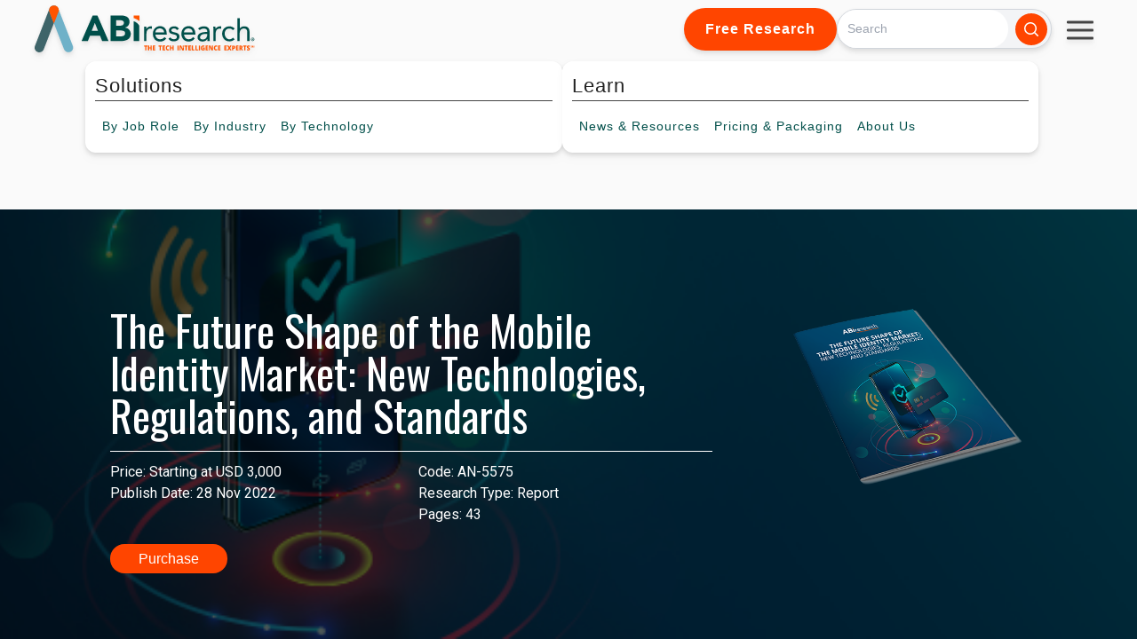

--- FILE ---
content_type: text/html;charset=utf-8
request_url: https://www.abiresearch.com/market-research/product/7781030-the-future-shape-of-the-mobile-identity-ma
body_size: 22729
content:
<!doctype html><html lang="en"><head>
    <meta charset="utf-8">
    
    <title>The Future Shape of the Mobile Identity Market: New Technologies, Regulations, and Standards </title>
    
  
    <meta name="description" content="Explore the evolving mobile identity market, understand key technologies, and discover growth opportunities. Learn about digital identity wallets and the impact of eIDAS 2. Ideal for strategy planners, market agents, and sales leaders.">
  

    
    <link rel="shortcut icon" href="https://www.abiresearch.com/hubfs/ABI%20Research%20Logos/favicon-16x16.png">
    

    
    <meta name="viewport" content="width=device-width, initial-scale=1">

    <script src="/hs/hsstatic/jquery-libs/static-1.1/jquery/jquery-1.7.1.js"></script>
<script>hsjQuery = window['jQuery'];</script>
    <meta property="og:description" content="">
    <meta property="og:title" content="The Future Shape of the Mobile Identity Market: New Technologies, Regulations, and Standards ">
    <meta name="twitter:description" content="">
    <meta name="twitter:title" content="The Future Shape of the Mobile Identity Market: New Technologies, Regulations, and Standards ">

    

    
    <style>
a.cta_button{-moz-box-sizing:content-box !important;-webkit-box-sizing:content-box !important;box-sizing:content-box !important;vertical-align:middle}.hs-breadcrumb-menu{list-style-type:none;margin:0px 0px 0px 0px;padding:0px 0px 0px 0px}.hs-breadcrumb-menu-item{float:left;padding:10px 0px 10px 10px}.hs-breadcrumb-menu-divider:before{content:'›';padding-left:10px}.hs-featured-image-link{border:0}.hs-featured-image{float:right;margin:0 0 20px 20px;max-width:50%}@media (max-width: 568px){.hs-featured-image{float:none;margin:0;width:100%;max-width:100%}}.hs-screen-reader-text{clip:rect(1px, 1px, 1px, 1px);height:1px;overflow:hidden;position:absolute !important;width:1px}
</style>

<link rel="stylesheet" href="https://www.abiresearch.com/hubfs/hub_generated/template_assets/1/173600382330/1769171915391/template_output.min.css">
<link rel="stylesheet" href="https://www.abiresearch.com/hubfs/hub_generated/template_assets/1/158547167842/1769171917076/template_main.min.css">
<link rel="stylesheet" href="https://www.abiresearch.com/hubfs/hub_generated/module_assets/1/174395109176/1751304251078/module_All_Topic_Areas.min.css">
<link rel="stylesheet" href="https://www.abiresearch.com/hubfs/hub_generated/template_assets/1/194888971564/1769171913336/template_2025-main-navbar.min.css">
<link rel="stylesheet" href="https://www.abiresearch.com/hubfs/hub_generated/module_assets/1/196265672513/1758308932724/module_2025_abi_search_input.min.css">
<link rel="stylesheet" href="https://www.abiresearch.com/hubfs/hub_generated/module_assets/1/173600125079/1748633943038/module_tw-product-meta.min.css">
<link rel="stylesheet" href="https://www.abiresearch.com/hubfs/hub_generated/module_assets/1/173603207954/1742402130261/module_tw-product-overview.min.css">
<link rel="stylesheet" href="https://www.abiresearch.com/hubfs/hub_generated/module_assets/1/184185558431/1750090530490/module_dataset-version-history.min.css">
<link rel="stylesheet" href="https://www.abiresearch.com/hubfs/hub_generated/module_assets/1/184130465924/1751923592638/module_tw-product-companies-mentioned.css">
<link rel="stylesheet" href="https://www.abiresearch.com/hubfs/hub_generated/module_assets/1/173603207963/1751983846103/module_tw-product-toc.css">
<link rel="stylesheet" href="https://www.abiresearch.com/hubfs/hub_generated/module_assets/1/158545925918/1746799144182/module_social-follow.min.css">

  <style>
    #hs_cos_wrapper_footer_updated-module-2 .social-links {}

#hs_cos_wrapper_footer_updated-module-2 .social-links__link {}

#hs_cos_wrapper_footer_updated-module-2 .social-links__icon {}

#hs_cos_wrapper_footer_updated-module-2 .social-links__icon svg {}

  </style>

<link rel="stylesheet" href="https://www.abiresearch.com/hubfs/hub_generated/module_assets/1/191978370591/1751303407567/module_Footer_Services_By_Column.min.css">
<!-- Editor Styles -->
<style id="hs_editor_style" type="text/css">
/* HubSpot Styles (default) */
.footer_updated-column-1-row-2-margin {
  margin-top: 23px !important;
  margin-bottom: 0px !important;
}
.footer_updated-column-1-row-3-margin {
  margin-top: 23px !important;
  margin-bottom: 0px !important;
}
</style>
    

    
<!--  Added by GoogleAnalytics integration -->
<script>
var _hsp = window._hsp = window._hsp || [];
_hsp.push(['addPrivacyConsentListener', function(consent) { if (consent.allowed || (consent.categories && consent.categories.analytics)) {
  (function(i,s,o,g,r,a,m){i['GoogleAnalyticsObject']=r;i[r]=i[r]||function(){
  (i[r].q=i[r].q||[]).push(arguments)},i[r].l=1*new Date();a=s.createElement(o),
  m=s.getElementsByTagName(o)[0];a.async=1;a.src=g;m.parentNode.insertBefore(a,m)
})(window,document,'script','//www.google-analytics.com/analytics.js','ga');
  ga('create','UA-396090-1','auto');
  ga('send','pageview');
}}]);
</script>

<!-- /Added by GoogleAnalytics integration -->

    <link rel="canonical" href="https://www.abiresearch.com/market-research/product/7781030-the-future-shape-of-the-mobile-identity-ma">

<script type="text/javascript">
_linkedin_partner_id = "1448210";
window._linkedin_data_partner_ids = window._linkedin_data_partner_ids || [];
window._linkedin_data_partner_ids.push(_linkedin_partner_id);
</script><script type="text/javascript">
(function(l) {
if (!l){window.lintrk = function(a,b){window.lintrk.q.push([a,b])};
window.lintrk.q=[]}
var s = document.getElementsByTagName("script")[0];
var b = document.createElement("script");
b.type = "text/javascript";b.async = true;
b.src = "https://snap.licdn.com/li.lms-analytics/insight.min.js";
s.parentNode.insertBefore(b, s);})(window.lintrk);
</script>
<noscript>
&lt;img  height="1" width="1" style="display:none;" alt="" src="https://px.ads.linkedin.com/collect/?pid=1448210&amp;amp;fmt=gif"&gt;
</noscript>
<meta property="og:url" content="https://www.abiresearch.com/market-research/product/7781030-the-future-shape-of-the-mobile-identity-ma">
<meta name="twitter:card" content="summary">
<meta http-equiv="content-language" content="en">






    <script src="https://kit.fontawesome.com/20d844ab16.js" crossorigin="anonymous"></script>
    <script src="https://cdn.tailwindcss.com"></script>
    <style>
      .news-clip h6{
        margin-bottom: 0px;
      }
      .news-clip p{
        margin-bottom: 5px;
      }
      .news-clip .social-and-like {
        margin-bottom: 0px !important;
        padding: 0px !important;
        display: flex;
        flex-direction: column;
        padding-bottom: 5px;
      }
    </style>
    
  <meta name="generator" content="HubSpot"></head>
  <body class="overflow-y-hidden">
<!-- 1 usages of hubdb_table_rowss over the budget of 10 per page may not be executed. Please contact a developer to reduce the number of hubdb_table_rowss used. -->

    <div class="flex bg-[#fafafa] w-full h-screen flex-col">
      <div id="site-parent-nav-bar" class="w-full drop-shadow-md" style="z-index: 9999">
        
        <div style="position: relative; z-index: 999">
          
            <div data-global-resource-path="my-website-theme/templates/partials/navigation/2025-Main-Navbar.html"><!-- Begin partial -->



<script src="https://cdn.tailwindcss.com"></script>
<link rel="preconnect" href="https://fonts.googleapis.com">
<link rel="preconnect" href="https://fonts.gstatic.com" crossorigin>
<link href="https://fonts.googleapis.com/css2?family=Roboto:ital,wght@0,100..900;1,100..900&amp;display=swap" rel="stylesheet">

<div>
<div class="top-header z-40 relative">
  <a href="/?hsLang=en">
    <img class="logo" src="https://www.abiresearch.com/hubfs/raw_assets/public/my-website-theme/images/abi-logo-2024.svg" alt="ABI Research">
  </a>
  <div class="top-header-right">
    
      <a href="https://go.abiresearch.com/lp-free-research?hsLang=en" class="button hide-nav-item">Free Research</a>
    
    
    <div class="">
      <div id="hs_cos_wrapper_2025_abi_search_input" class="hs_cos_wrapper hs_cos_wrapper_widget hs_cos_wrapper_type_module" style="" data-hs-cos-general-type="widget" data-hs-cos-type="module"><script src="https://cdn.tailwindcss.com"></script>













<div class="hs-search-field flex mx-auto">
  
  <button id="mobile-search-toggle" class="flex md:hidden bg-accent text-white p-2 rounded-full hover:bg-orange-900 focus:outline-none focus:ring-2 focus:ring-blue-500">
    <svg xmlns="http://www.w3.org/2000/svg" viewbox="0 0 20 20" fill="currentColor" class="w-5 h-5">
      <path fill-rule="evenodd" d="M9 3.5a5.5 5.5 0 100 11 5.5 5.5 0 000-11zM2 9a7 7 0 1112.452 4.391l3.328 3.329a.75.75 0 11-1.06 1.06l-3.329-3.328A7 7 0 012 9z" clip-rule="evenodd" />
    </svg>
  </button>
  
    <div class="hs-search-field__bar flex my-[9px] md:my-0">
      <form id="search-form" data-hs-do-not-collect="true" action="https://www.abiresearch.com/search-results" class="items-center w-full pr-1 space-x-2 max-w-md bg-gray-100 rounded-l-full rounded-r-full border border-gray-300 hidden w-full max-w-md md:flex">
        
<!--         <form id="search-form" class="hidden w-full max-w-md md:flex items-center transition-all duration-300 ease-in-out"> -->
        
        <input type="text" class="hs-search-field__input w-full px-4 rounded-l-full rounded-r-full focus:outline-none focus:ring-none text-gray-800" name="term" autocomplete="off" aria-label="Search" placeholder="Search">

        
          <input type="hidden" name="type" value="SITE_PAGE">
        
        
        
          <input type="hidden" name="type" value="BLOG_POST">
          <input type="hidden" name="type" value="LISTING_PAGE">
        
        
        
        
          <button aria-label="Search" type="submit" class="bg-accent text-white p-2 rounded-full hover:bg-orange-900 focus:outline-none focus:ring-2 focus:ring-blue-500">
            <svg xmlns="http://www.w3.org/2000/svg" viewbox="0 0 20 20" fill="currentColor" class="w-5 h-5">
              <path fill-rule="evenodd" d="M9 3.5a5.5 5.5 0 100 11 5.5 5.5 0 000-11zM2 9a7 7 0 1112.452 4.391l3.328 3.329a.75.75 0 11-1.06 1.06l-3.329-3.328A7 7 0 012 9z" clip-rule="evenodd" />
            </svg>
          </button>
        
      </form>

    </div>
        <button id="mobile-search-close" class="ml-2 hidden md:hidden text-gray-500 hover:text-gray-700 focus:outline-none">
        <svg xmlns="http://www.w3.org/2000/svg" fill="none" viewbox="0 0 24 24" stroke-width="1.5" stroke="currentColor" class="w-6 h-6">
          <path stroke-linecap="round" stroke-linejoin="round" d="M6 18L18 6M6 6l12 12" />
        </svg>
      </button>
<!--     <ul class="hs-search-field__suggestions"></ul> -->
</div>
<script>
  document.addEventListener('DOMContentLoaded', () => {
    const searchToggleBtn = document.getElementById('mobile-search-toggle');
    const searchCloseBtn = document.getElementById('mobile-search-close');
    const searchForm = document.getElementById('search-form');

    // Toggle visibility of the search form on mobile
    searchToggleBtn.addEventListener('click', () => {
      searchForm.classList.remove('hidden');
      searchForm.classList.add('flex');
      // Hide the toggle button when the form is open
      searchToggleBtn.classList.add('hidden');
      searchCloseBtn.classList.remove('hidden');
      document.querySelectorAll('.hide-nav-item').forEach((item) => {
        item.style.display = 'none';
      });
    });

    // Hide the search form when the close button is clicked
    searchCloseBtn.addEventListener('click', () => {
      searchForm.classList.remove('flex');
      searchForm.classList.add('hidden');
      // Show the toggle button again
      searchToggleBtn.classList.remove('hidden');
      searchCloseBtn.classList.add('hidden');
      document.querySelectorAll('.hide-nav-item').forEach((item) => {
        item.style.display = 'flex';
      });
    });
  });
</script></div>
    </div>
    
    <div class="h-16 w-16 rounded-full flex items-center !overflow-visible justify-center relative pt-6 hide-nav-item">
      <div id="hamburger-menu-wide" class="hamburger-menu" data-target="mobile-nav-1">
        <div class="bar"></div>
        <div class="bar"></div>
        <div class="bar"></div>
      </div>
      <div id="hamburger-menu-mobile" class="hamburger-menu" data-target="mobile-nav-3">
        <div class="bar"></div>
        <div class="bar"></div>
        <div class="bar"></div>
      </div>
      <nav class="mobile-nav absolute top-16 right-0" id="mobile-nav-1">
        <ul class="third-level hamburger-menu-bg overflow-hidden">
          <li><a href="/contact?hsLang=en" class="whitespace-nowrap">Contact</a></li>
          <li><a href="https://my.abiresearch.com/" class="whitespace-nowrap">My Library</a></li>
          
          <li><a class="whitespace-nowrap" href="/_hcms/mem/login?redirect_url=https%3A%2F%2Fwww.abiresearch.com/market-research/product/7781030-the-future-shape-of-the-mobile-identity-ma&amp;hsLang=en">Log In</a></li>
          
        </ul>
      </nav>
    </div>
  </div>
</div>
<nav class="main-nav flex justify-center !items-center w-nav-screen-width">
  <div class="h-16 w-16 rounded-full circle-dropshadow flex items-center justify-center show-mini-logo-onscroll">
    <a class="h-12 w-12" href="/?hsLang=en">
      <img class="h-12 w-12" src="https://www.abiresearch.com/hubfs/raw_assets/public/my-website-theme/images/abi-logo-icon.svg" alt="ABI Research">
    </a>
  </div>
  <div class="nav-half nav-solutions">
    <ul class="top-level">
      <li class="top-item">
        <span class="top-title">Solutions</span>
        <ul class="second-level">
          <li class="second-item has-sub">
            <span class="hide-nav-text">By&nbsp;</span>Job Role
            <div class="third-level">
              <div data-global-resource-path="my-website-theme/templates/partials/navigation/job-role.html"><!-- Begin partial -->

<ul style="padding-top: 8px; padding-bottom: 8px">
  
  <li>
    <a href="https://www.abiresearch.com/job-role/competitive-market-intelligence-leader?hsLang=en">
      <p class="title">Competitive &amp; Market Intelligence</p>
      <p class="description">
        Sharpen positioning, deliver actionable insights, and support key stakeholders. 
      </p>
    </a>
  </li>
  
  <li>
    <a href="https://www.abiresearch.com/job-role/executive-c-suite-leader?hsLang=en">
      <p class="title">Executive &amp; C-Suite</p>
      <p class="description">
        Drive organizational success, capture growth, and mitigate risks with rapid access to strategic intelligence.
      </p>
    </a>
  </li>
  
  <li>
    <a href="https://www.abiresearch.com/job-role/marketing-leader?hsLang=en">
      <p class="title">Marketing</p>
      <p class="description">
        Boost engagement, repurpose compelling content, and generate qualified leads with research-driven thought leadership.
      </p>
    </a>
  </li>
  
  <li>
    <a href="https://www.abiresearch.com/job-role/product-strategy-leader?hsLang=en">
      <p class="title">Product Strategy</p>
      <p class="description">
        Accelerate product success, secure executive buy-in, gain third-party endorsement, and strengthen positioning.
      </p>
    </a>
  </li>
  
  <li>
    <a href="https://www.abiresearch.com/job-role/startup-leader-founder?hsLang=en">
      <p class="title">Startup  Leader &amp; Founder</p>
      <p class="description">
        Validate markets, secure funding, raise awareness, and scale confidently.
      </p>
    </a>
  </li>
  
  <li>
    <a href="https://www.abiresearch.com/free-resources-for-technology-users-implementers?hsLang=en">
      <p class="title">Users &amp; Implementers</p>
      <p class="description">
        Maximize ROI, streamline adoption, find the best partners, and optimize outcomes with expert guidance.
      </p>
    </a>
  </li>
  
</ul>


<!-- End partial --></div>
              </div>
          </li>
          <li class="second-item has-sub">
            <span class="hide-nav-text">By&nbsp;</span>Industry
            <div class="third-level">
              <div data-global-resource-path="my-website-theme/templates/partials/navigation/by-industry.html"><!-- Begin partial -->
<ul style="padding-top: 8px; padding-bottom: 8px">
  
  <li>
    <a href="https://www.abiresearch.com/industry/hyperscalers?hsLang=en">
      <p class="title">Hyperscalers</p>
      <p class="description">
        Adapt quickly, stay competitive, and meet customer demands amid AI disruption and shifting geopolitical challenges.
      </p>
    </a>
  </li>
  
  <li>
    <a href="https://www.abiresearch.com/industry/industrial-manufacturing?hsLang=en">
      <p class="title">Industrial &amp; Manufacturing</p>
      <p class="description">
        Accelerate digital transformation, secure operations, and turn competitive advantages into measurable revenue.
      </p>
    </a>
  </li>
  
  <li>
    <a href="https://www.abiresearch.com/industry/industry-trade-organizations?hsLang=en">
      <p class="title">Industry &amp; Trade Organizations</p>
      <p class="description">
        Boost membership, unify stakeholders, accelerate standards, and strengthen influence to deliver member value.
      </p>
    </a>
  </li>
  
  <li>
    <a href="https://www.abiresearch.com/industry/semiconductor?hsLang=en">
      <p class="title">Semiconductor</p>
      <p class="description">
        Secure operations, advance digital transformation, and maintain market leadership with confidence and clarity.
      </p>
    </a>
  </li>
  
  <li>
    <a href="https://www.abiresearch.com/industry/supply-chain?hsLang=en">
      <p class="title">Supply Chain</p>
      <p class="description">
        Build resilience, reduce risks, and streamline operations while driving digital transformation success.
      </p>
    </a>
  </li>
  
  <li>
    <a href="https://www.abiresearch.com/industry/telco-communications?hsLang=en">
      <p class="title">Telco &amp; Communications</p>
      <p class="description">
        Monetize 5G, capture enterprise opportunities, and accelerate cloud-native transformation for sustainable growth.
      </p>
    </a>
  </li>
  
</ul>


<!-- End partial --></div>
            </div>
          </li>
          <li class="tech second-item has-sub">
            <span class="hide-nav-text">By&nbsp;</span>Technology
            <div class="third-level columns flex !flex-row">
              <div data-global-resource-path="my-website-theme/templates/partials/navigation/by-technology.html"><!-- Begin partial -->






  
    
  

  
    
  

  
    
  

  
    
  

  
    
  

  
    
  

  
    
  

  
    
  


<div id="by-technology" class="third-level-column-wrapper">
  <ul class="third-level-column">
    
    <li>
      5G, Cloud &amp; Networks
      <ul>
        
        <li>
          <a href="/market-research/service/5g-devices-smartphones-wearables?hsLang=en">5G Devices, Smartphones &amp; Wearables</a>
        </li>
        
        <li>
          <a href="/market-research/service/5g-6g-open-ran?hsLang=en">5G, 6G &amp; Open RAN</a>
        </li>
        
        <li>
          <a href="/market-research/service/cellular-standards-and-intellectual-property-rights-ipr?hsLang=en">Cellular Standards &amp; Intellectual Property Rights</a>
        </li>
        
        <li>
          <a href="/market-research/service/cloud?hsLang=en">Cloud</a>
        </li>
        
        <li>
          <a href="/market-research/service/enterprise-connectivity?hsLang=en">Enterprise Connectivity</a>
        </li>
        
        <li>
          <a href="/market-research/service/space-technologies?hsLang=en">Space Technologies &amp; Innovation</a>
        </li>
        
        <li>
          <a href="/market-research/service/telco-ai?hsLang=en">Telco AI</a>
        </li>
        
      </ul>
    </li>
    
    <li>
      AI &amp; Robotics
      <ul>
        
        <li>
          <a href="/market-research/service/ai-machine-learning?hsLang=en">AI &amp; Machine Learning</a>
        </li>
        
        <li>
          <a href="/market-research/service/industrial-collaborative-commercial-robotics?hsLang=en">Industrial, Collaborative &amp; Commercial Robotics</a>
        </li>
        
      </ul>
    </li>
    
    <li>
      Automotive
      <ul>
        
        <li>
          <a href="/market-research/service/automotive?hsLang=en">Automotive</a>
        </li>
        
      </ul>
    </li>
    
  </ul>
  <ul class="third-level-column">
    
    <li>
      Bluetooth, Wi-Fi &amp; Short Range Wireless
      <ul>
        
        <li>
          <a href="/market-research/service/wireless-lan-technologies-and-markets?hsLang=en">Wi-Fi &amp; WLAN Technologies &amp; Markets</a>
        </li>
        
        <li>
          <a href="/market-research/service/wi-fi-bluetooth-wireless-connectivity?hsLang=en">Wi-Fi, Bluetooth &amp; Wireless Connectivity</a>
        </li>
        
      </ul>
    </li>
    
    <li>
      Cyber &amp; Digital Security
      <ul>
        
        <li>
          <a href="/market-research/service/citizen-digital-identity?hsLang=en">Citizen Digital Identity</a>
        </li>
        
        <li>
          <a href="/market-research/service/digital-payment-technologies?hsLang=en">Digital Payment Technologies</a>
        </li>
        
        <li>
          <a href="/market-research/service/esim-and-sim-solutions?hsLang=en">eSIM &amp; SIM Solutions</a>
        </li>
        
        <li>
          <a href="/market-research/service/quantum-safe-technologies?hsLang=en">Quantum Safe Technologies</a>
        </li>
        
        <li>
          <a href="/market-research/service/trusted-device-solutions?hsLang=en">Trusted Device Solutions</a>
        </li>
        
      </ul>
    </li>
    
    <li>
      IoT
      <ul>
        
        <li>
          <a href="/market-research/service/iot-hardware?hsLang=en">IoT Hardware</a>
        </li>
        
        <li>
          <a href="/market-research/service/iot-markets?hsLang=en">IoT Markets</a>
        </li>
        
        <li>
          <a href="/market-research/service/iot-network-and-platforms?hsLang=en">IoT Networks &amp; Platforms</a>
        </li>
        
        <li>
          <a href="/market-research/service/rfid?hsLang=en">RFID</a>
        </li>
        
      </ul>
    </li>
    
  </ul>
  <ul class="third-level-column">
    
    <li>
      Vertical Markets
      <ul>
        
        <li>
          <a href="/market-research/service/freight-transportation?hsLang=en">Freight Transportation</a>
        </li>
        
        <li>
          <a href="/market-research/service/industrial-manufacturing-markets?hsLang=en">Industrial &amp; Manufacturing Markets</a>
        </li>
        
        <li>
          <a href="/market-research/service/industrial-manufacturing-technologies?hsLang=en">Industrial &amp; Manufacturing Technologies</a>
        </li>
        
        <li>
          <a href="/market-research/service/smart-buildings?hsLang=en">Smart Buildings</a>
        </li>
        
        <li>
          <a href="/market-research/service/smart-energy?hsLang=en">Smart Energy</a>
        </li>
        
        <li>
          <a href="/market-research/service/supply-chain-management-software?hsLang=en">Supply Chain Management Software</a>
        </li>
        
        <li>
          <a href="/market-research/service/warehousing-and-fulfillment?hsLang=en">Warehousing &amp; Fulfillment</a>
        </li>
        
      </ul>
    </li>
    
    <li>
      All Other Services
      <ul>
        
        <li>
          <a href="/market-research/service/xr-markets?hsLang=en">Extended Reality (XR) Markets</a>
        </li>
        
        <li>
          <a href="/market-research/service/xr-technologies?hsLang=en">Extended Reality (XR) Technologies</a>
        </li>
        
        <li>
          <a href="/market-research/service/location-technologies?hsLang=en">Location Technologies</a>
        </li>
        
        <li>
          <a href="/market-research/service/smart-living-and-consumer-technologies?hsLang=en">Smart Living &amp; Consumer Technologies</a>
        </li>
        
      </ul>
    </li>
    
  </ul>
</div>


<!-- <div class="third-level columns"> -->
  
<!-- </div> -->
<!-- End partial --></div>
            </div>
          </li>
        </ul>
      </li>
    </ul>
  </div>
  <div class="nav-half nav-learn">
    <ul class="top-level">
      <li class="top-item">
        <span class="top-title">Learn</span>
        <ul class="second-level">
          <li class="second-item has-sub">
            <span class="hide-nav-text">News&nbsp;&amp;&nbsp;</span>Resources
            <div class="third-level">
              <div data-global-resource-path="my-website-theme/templates/partials/navigation/news-and-resources.html"><!-- Begin partial -->
<ul style="padding-top: 8px; padding-bottom: 8px">
  <li><a href="/news-and-resources?hsLang=en">
  <p class="title">All News&nbsp;&amp;&nbsp;Resources</p>
  </a></li>
  <strong class="block n-r-title">Premium Resources</strong>
  <ul class="border-l-[3px] list-none ml-5px p-0 n-r-list">
	  <li class="!rounded-none">
      <a href="/news-and-resources/list/?type=charts-&amp;-data&amp;hsLang=en">
        <p class="title">Charts&nbsp;&amp;&nbsp;Data</p>
      </a>
    </li>
    <li class="!rounded-none">
      <a href="/news-and-resources/list/?type=insight&amp;hsLang=en">
        <p class="title">Insights</p>
      </a>
    </li>
    <li class="!rounded-none">
      <a href="/news-and-resources/list/?type=research-highlight&amp;hsLang=en">
        <p class="title">Research Highlights</p>
      </a>
    </li>
	</ul>
  <strong class="block n-r-title">Free Resources</strong>
  <ul class="border-l-[3px] list-none ml-5px p-0 n-r-list">
    <li>
      <a href="/news-and-resources/list/?type=blog&amp;hsLang=en">
        <p class="title">Blogs</p>
      </a>
    </li>
    <li>
      <a href="/news-and-resources/events?hsLang=en">
        <p class="title">Events</p>
      </a>
    </li>
    <li>
      <a href="https://go.abiresearch.com/lp-innovators-network?hsLang=en">
        <p class="title">Innovators Network</p>
      </a>
    </li>
    <li>
      <a href="/news-and-resources/list/?type=media-citation&amp;hsLang=en">
        <p class="title">Media Citations</p>
      </a>
    </li>
    <li>
      <a href="/news-and-resources/list/?type=press-release&amp;hsLang=en">
        <p class="title">Press Releases</p>
      </a>
    </li>
    <li>
      <a href="/news-and-resources/list/?type=video&amp;hsLang=en">
        <p class="title">Videos</p>
      </a>
    </li>
    <li>
      <a href="/news-and-resources/list/?type=events-&amp;-webinars=&amp;hsLang=en">
        <p class="title">Webinars</p>
      </a>
    </li>
    <li>
      <a href="/news-and-resources/list/?type=whitepaper&amp;hsLang=en">
        <p class="title">Whitepapers</p>
      </a>
    </li>
  </ul>
</ul>
<!-- End partial --></div>
            </div>
          </li>
          
          <li class="second-item has-sub">
            Pricing<span class="hide-nav-text">&nbsp;&amp;&nbsp;Packaging</span>
            <div class="third-level">
              <div data-global-resource-path="my-website-theme/templates/partials/navigation/pricing-and-packaging.html"><!-- Begin partial -->
<ul style="padding-top: 8px; padding-bottom: 8px">
<li><a href="https://www.abiresearch.com/pricing?hsLang=en">
  <p class="title">Subscriptions</p>
  <p class="description">Ongoing intelligence enabling smarter strategic decisions</p>
  </a></li>
<li><a href="https://www.abiresearch.com/research-resources/marketing/?hsLang=en">
  <p class="title">Custom Research&nbsp;&amp;&nbsp;Marketing Solutions</p>
  <p class="description">Bespoke solutions designed to achieve measurable business results</p>
  </a></li>
<!-- <li><a href="/market-research/spotlights">
  <p class="title">Spotlights</p>
  <p class="description">Research bundles focused on a narrow topic with Analyst Inquiry support.</p>
  </a></li>
<li><a href="/research-resources/abi-datastream">
  <p class="title">Data-as-a-Service</p>
  <p class="description">Integrate our data directly into your systems via powerful API connections.</p>
  </a></li>
<li><a href="/research-resources/marketing/">
  <p class="title">Custom Research&nbsp;&amp;&nbsp;Marketing Solutions</p>
  <p class="description">Bespoke solutions designed to achieve measurable business results.</p>
  </a></li>
<li><a href="/competitive-rankings">
  <p class="title">Competitive Rankings</p>
  <p class="description">Evaluate vendor strengths and weaknesses with industry-specific competitive rankings.</p>
  </a></li>
<li><a href="/vendor-research">
  <p class="title">Vendor Research</p>
  <p class="description">Identify partners and assess competitors with comprehensive insights.</p>
  </a></li> -->
</ul>
<!-- End partial --></div>
            </div>
          </li>
          <li class="second-item has-sub">
            About<span class="hide-nav-text">&nbsp;Us</span>
            <ul class="third-level">
              <li><a href="/about-us?hsLang=en">Our Company</a></li>
              <li><a href="/staff/management?hsLang=en">Leadership Team</a></li>
              <li><a href="/staff/analysts?hsLang=en">Meet Our Analysts</a></li>
              <li><a href="/abi-research-job-openings?hsLang=en">Careers</a></li>
              <li><a href="/contact?hsLang=en">Contact Us</a></li>
            </ul>
          </li>
        </ul>
      </li>
    </ul>
  </div>
<!-- <div class="flex relative -my-2">
      <div class="flex h-16 h-16 bg-gray-200 justify-center items-center absolute">
      ...
    </div>
    </div> -->
  <div class="flex flex-row">
    <div id="search-cta-wrapper" class="h-16 hidden w-16 bg-white rounded-full  circle-dropshadow flex flex-row items-center !overflow-visible justify-center show-mini-logo-onscroll relative">      
      <div class="rounded-full h-14 w-14">
        <button data-target="mobile-search-target" id="open-search-cta" class="mobile-search-target flex mt-[10px] ml-[10px] bg-gray-500 text-white p-2 rounded-full hover:bg-orange-900 focus:outline-none focus:ring-2 focus:ring-white">
          <svg xmlns="http://www.w3.org/2000/svg" viewbox="0 0 20 20" fill="currentColor" class="w-5 h-5">
            <path fill-rule="evenodd" d="M9 3.5a5.5 5.5 0 100 11 5.5 5.5 0 000-11zM2 9a7 7 0 1112.452 4.391l3.328 3.329a.75.75 0 11-1.06 1.06l-3.329-3.328A7 7 0 012 9z" clip-rule="evenodd" />
          </svg>
        </button>
        
        
        <button data-target="mobile-search-target" id="close-search-cta" class="mobile-search-target flex mt-[10px] ml-[10px] text-white p-2 rounded-full focus:outline-none focus:ring-2 focus:ring-white hidden">
          <div id="close-search-hamburger-menu" class="hamburger-menu mt-[10px] -mb-[6px]">
            <div style="transform: translateY(11px) rotate(45deg)" class="bar"></div>
            <div style="transform: translateY(-11px) rotate(-45deg);" class="bar"></div>
          </div>
        </button>
        
        
        
        <nav class="mobile-nav bg-gray-500 top-16 right-0 flex" id="mobile-search-target">
          <div class="min-w-64">
            <div id="hs_cos_wrapper_2025_abi_search_input" class="hs_cos_wrapper hs_cos_wrapper_widget hs_cos_wrapper_type_module" style="" data-hs-cos-general-type="widget" data-hs-cos-type="module"><script src="https://cdn.tailwindcss.com"></script>













<div class="hs-search-field flex mx-auto">
  
  <button id="mobile-search-toggle" class="flex md:hidden bg-accent text-white p-2 rounded-full hover:bg-orange-900 focus:outline-none focus:ring-2 focus:ring-blue-500">
    <svg xmlns="http://www.w3.org/2000/svg" viewbox="0 0 20 20" fill="currentColor" class="w-5 h-5">
      <path fill-rule="evenodd" d="M9 3.5a5.5 5.5 0 100 11 5.5 5.5 0 000-11zM2 9a7 7 0 1112.452 4.391l3.328 3.329a.75.75 0 11-1.06 1.06l-3.329-3.328A7 7 0 012 9z" clip-rule="evenodd" />
    </svg>
  </button>
  
    <div class="hs-search-field__bar flex my-[9px] md:my-0">
      <form id="search-form" data-hs-do-not-collect="true" action="https://www.abiresearch.com/search-results" class="items-center w-full pr-1 space-x-2 max-w-md bg-gray-100 rounded-l-full rounded-r-full border border-gray-300 hidden w-full max-w-md md:flex">
        
<!--         <form id="search-form" class="hidden w-full max-w-md md:flex items-center transition-all duration-300 ease-in-out"> -->
        
        <input type="text" class="hs-search-field__input w-full px-4 rounded-l-full rounded-r-full focus:outline-none focus:ring-none text-gray-800" name="term" autocomplete="off" aria-label="Search" placeholder="Search">

        
          <input type="hidden" name="type" value="SITE_PAGE">
        
        
        
          <input type="hidden" name="type" value="BLOG_POST">
          <input type="hidden" name="type" value="LISTING_PAGE">
        
        
        
        
          <button aria-label="Search" type="submit" class="bg-accent text-white p-2 rounded-full hover:bg-orange-900 focus:outline-none focus:ring-2 focus:ring-blue-500">
            <svg xmlns="http://www.w3.org/2000/svg" viewbox="0 0 20 20" fill="currentColor" class="w-5 h-5">
              <path fill-rule="evenodd" d="M9 3.5a5.5 5.5 0 100 11 5.5 5.5 0 000-11zM2 9a7 7 0 1112.452 4.391l3.328 3.329a.75.75 0 11-1.06 1.06l-3.329-3.328A7 7 0 012 9z" clip-rule="evenodd" />
            </svg>
          </button>
        
      </form>

    </div>
        <button id="mobile-search-close" class="ml-2 hidden md:hidden text-gray-500 hover:text-gray-700 focus:outline-none">
        <svg xmlns="http://www.w3.org/2000/svg" fill="none" viewbox="0 0 24 24" stroke-width="1.5" stroke="currentColor" class="w-6 h-6">
          <path stroke-linecap="round" stroke-linejoin="round" d="M6 18L18 6M6 6l12 12" />
        </svg>
      </button>
<!--     <ul class="hs-search-field__suggestions"></ul> -->
</div>
<script>
  document.addEventListener('DOMContentLoaded', () => {
    const searchToggleBtn = document.getElementById('mobile-search-toggle');
    const searchCloseBtn = document.getElementById('mobile-search-close');
    const searchForm = document.getElementById('search-form');

    // Toggle visibility of the search form on mobile
    searchToggleBtn.addEventListener('click', () => {
      searchForm.classList.remove('hidden');
      searchForm.classList.add('flex');
      // Hide the toggle button when the form is open
      searchToggleBtn.classList.add('hidden');
      searchCloseBtn.classList.remove('hidden');
      document.querySelectorAll('.hide-nav-item').forEach((item) => {
        item.style.display = 'none';
      });
    });

    // Hide the search form when the close button is clicked
    searchCloseBtn.addEventListener('click', () => {
      searchForm.classList.remove('flex');
      searchForm.classList.add('hidden');
      // Show the toggle button again
      searchToggleBtn.classList.remove('hidden');
      searchCloseBtn.classList.add('hidden');
      document.querySelectorAll('.hide-nav-item').forEach((item) => {
        item.style.display = 'flex';
      });
    });
  });
</script></div>
          </div>
        </nav>
        
        
      </div>
    </div>
    <div class="h-16 w-16 bg-white rounded-full circle-dropshadow flex flex-row items-center !overflow-visible justify-center show-mini-logo-onscroll relative">
    
    <div class="hamburger-menu mt-[19px]" data-target="mobile-nav-2">
      <div class="bar bg-red-500"></div>
      <div class="bar"></div>
      <div class="bar"></div>
    </div>
    <nav class="mobile-nav absolute top-16 right-0" id="mobile-nav-2">
      <ul class="third-level hamburger-menu-bg overflow-hidden">
        <li><a href="/contact?hsLang=en" class="whitespace-nowrap">Contact</a></li>
        <li><a href="https://my.abiresearch.com/" class="whitespace-nowrap">My Library</a></li>
        
        <li><a class="whitespace-nowrap" href="/_hcms/mem/login?redirect_url=https%3A%2F%2Fwww.abiresearch.com/market-research/product/7781030-the-future-shape-of-the-mobile-identity-ma&amp;hsLang=en">Log In</a></li>
        
      </ul>
    </nav>
  </div>
  </div>
</nav>
</div>

<style>

</style>


<script>
  document.addEventListener('DOMContentLoaded', function() {
    const bodyWrapper = document.querySelector('.body-wrapper');
    const topHeader = document.querySelector('.top-header');
    const mainNav = document.querySelector('.main-nav');
    const navHalves = document.querySelectorAll('.nav-half');
    const miniLogos = document.querySelectorAll('.show-mini-logo-onscroll');
    const hamburgerMenus = document.querySelectorAll('.hamburger-menu'); // Selects AL
    const scrollThreshold = 50;
    const desktopBreakpoint = 995;
    const searchCtaWrapper = document.getElementById('search-cta-wrapper');
    
    const mobileSearchTarget = document.querySelectorAll('.mobile-search-target'); // Selects AL
    
    //
// if (bodyWrapper.scrollTop > scrollThreshold && window.innerWidth > desktopBreakpoint) {
    if (bodyWrapper) {
      bodyWrapper.addEventListener('scroll', () => {
        if (bodyWrapper.scrollTop > scrollThreshold && window.innerWidth > desktopBreakpoint) {
          // Add a class to trigger the animation and hide the header
          topHeader.classList.add('hide-header');
              // Position the nav when scrolling
              mainNav.classList.add('move-up');
          mainNav.style.position = 'fixed'; // or 'absolute'
          mainNav.style.top = '0';
              navHalves.forEach(navHalf => {
            navHalf.classList.add('reduced-padding');
          });
              miniLogos.forEach(logo => {
            logo.classList.add('visible');
          });
          searchCtaWrapper.classList.remove('hidden');
        } else {
          // Remove the class when scrolled back up
          topHeader.classList.remove('hide-header');
          // Reset the nav position
          // Animate the main nav back down
          mainNav.classList.remove('move-up');
          mainNav.style.position = 'absolute'; // or 'static'
          mainNav.style.top = 'auto'; // Or its original position
          navHalves.forEach(navHalf => {
            navHalf.classList.remove('reduced-padding');
          });

          miniLogos.forEach(logo => {
            logo.classList.remove('visible');
          });
          
          searchCtaWrapper.classList.add('hidden');
        }
      });
    }
    
    if (hamburgerMenus.length > 0) {
      hamburgerMenus.forEach(menu => {
        menu.addEventListener('click', () => {
          // Get the ID of the target nav from the data attribute
          const targetId = menu.getAttribute('data-target');
          const mobileNav = document.getElementById(targetId);

          if (mobileNav) {
            // Toggle the 'active' class on the clicked menu
            menu.classList.toggle('active');
            // Toggle the 'active' class on the corresponding mobile nav
            mobileNav.classList.toggle('active');
          }
        });
      });
    }
    
    // mobileSearchTarget
    if (mobileSearchTarget.length > 0) {
      mobileSearchTarget.forEach(menu => {
        menu.addEventListener('click', () => {
          // Get the ID of the target nav from the data attribute
          const targetId = menu.getAttribute('data-target');
          const mobileNav = document.getElementById(targetId);
          
          
          

          if (mobileNav) {
            // Toggle the 'active' class on the clicked menu
            menu.classList.toggle('active');
            // Toggle the 'active' class on the corresponding mobile nav
            mobileNav.classList.toggle('active');
            
            if (document.getElementById("mobile-search-target").classList.contains('active')) {
              document.getElementById("open-search-cta").classList.add("hidden");
              document.getElementById("close-search-cta").classList.remove("hidden");
            } else {
              document.getElementById("open-search-cta").classList.remove("hidden");
              document.getElementById("close-search-cta").classList.add("hidden");  
            }

          }
        });
      });
    }

    window.addEventListener('resize', () => {
      if (window.innerWidth < desktopBreakpoint) {
        // Remove the class when scrolled back up
        topHeader.classList.remove('hide-header');
        // Reset the nav position
        // Animate the main nav back down
        mainNav.classList.remove('move-up');
        mainNav.style.position = 'absolute'; // or 'static'
        mainNav.style.top = 'auto'; // Or its original position
        navHalves.forEach(navHalf => {
          navHalf.classList.remove('reduced-padding');
        });

        miniLogos.forEach(logo => {
          logo.classList.remove('visible');
        });
      }
    });
    
  });
  
  // Get the scrollable div and the button
//   const scrollToTopBtn = document.getElementById("scrollToTopBtn");

//   // When the user clicks on the button, scroll the div to the top
//   scrollToTopBtn.addEventListener("click", function() {
//     const scrollableContent = document.getElementById("scrollableContent");
//     scrollableContent.scrollTo({
//       top: 0,
//       behavior: "smooth"
//     });
//   });

</script>


<!-- End partial --></div>
          
        </div>
        
      </div>
      
        <div data-global-resource-path="my-website-theme/templates/partials/navigation/2025-mobile-nav-menu.html"><!-- Begin partial -->


<script>
  tailwind.config = {
    theme: {
      extend: {
        colors: {
          'custom-blue': '#243c5a',
        },
        height: {
          'side-menu-height': 'calc(100vh - 129px)', // Adds a custom height utility class: h-128
       },
        width: {
          'nav-screen-width': 'calc(100vw - 15px)',
        }
      }
    }
  }
</script>

<div id="mobile-side-menu" class="flex absolute h-side-menu-height z-40 overflow-y-auto w-full transform -translate-x-full transition-transform duration-300 ease-in-out" style="background: rgba(0, 0, 0, 0.7)">
  <div id="vertical-side-menu" class="bg-white shadow-xl p-4 space-y-2 menu-container w-[90%] border-t border-slate-200 overflow-y-auto">
    <div class="menu-item-wrapper mt-0">
      <div class="menu-title flex justify-between items-center bg-white border-b border-gray-300 text-gray-800 font-semibold p-3 cursor-pointer hover:bg-gray-300 transition-colors">
        <span>Job Role</span>
        <svg class="w-4 h-4 transform transition-transform duration-300" fill="none" stroke="currentColor" viewbox="0 0 24 24" xmlns="http://www.w3.org/2000/svg"><path stroke-linecap="round" stroke-linejoin="round" stroke-width="2" d="M19 9l-7 7-7-7"></path></svg>
      </div>
      <div class="options-container max-h-0 opacity-0 overflow-hidden transition-all duration-300 ease-in-out mt-0">
        <div data-global-resource-path="my-website-theme/templates/partials/navigation/job-role.html"><!-- Begin partial -->

<ul style="padding-top: 8px; padding-bottom: 8px">
  
  <li>
    <a href="https://www.abiresearch.com/job-role/competitive-market-intelligence-leader?hsLang=en">
      <p class="title">Competitive &amp; Market Intelligence</p>
      <p class="description">
        Sharpen positioning, deliver actionable insights, and support key stakeholders. 
      </p>
    </a>
  </li>
  
  <li>
    <a href="https://www.abiresearch.com/job-role/executive-c-suite-leader?hsLang=en">
      <p class="title">Executive &amp; C-Suite</p>
      <p class="description">
        Drive organizational success, capture growth, and mitigate risks with rapid access to strategic intelligence.
      </p>
    </a>
  </li>
  
  <li>
    <a href="https://www.abiresearch.com/job-role/marketing-leader?hsLang=en">
      <p class="title">Marketing</p>
      <p class="description">
        Boost engagement, repurpose compelling content, and generate qualified leads with research-driven thought leadership.
      </p>
    </a>
  </li>
  
  <li>
    <a href="https://www.abiresearch.com/job-role/product-strategy-leader?hsLang=en">
      <p class="title">Product Strategy</p>
      <p class="description">
        Accelerate product success, secure executive buy-in, gain third-party endorsement, and strengthen positioning.
      </p>
    </a>
  </li>
  
  <li>
    <a href="https://www.abiresearch.com/job-role/startup-leader-founder?hsLang=en">
      <p class="title">Startup  Leader &amp; Founder</p>
      <p class="description">
        Validate markets, secure funding, raise awareness, and scale confidently.
      </p>
    </a>
  </li>
  
  <li>
    <a href="https://www.abiresearch.com/free-resources-for-technology-users-implementers?hsLang=en">
      <p class="title">Users &amp; Implementers</p>
      <p class="description">
        Maximize ROI, streamline adoption, find the best partners, and optimize outcomes with expert guidance.
      </p>
    </a>
  </li>
  
</ul>


<!-- End partial --></div>
      </div>
    </div>
    <div class="menu-item-wrapper !mt-0">
      <div class="menu-title flex justify-between items-center bg-white border-b border-gray-300 text-gray-800 font-semibold p-3 cursor-pointer hover:bg-gray-300 transition-colors">
        <span>By Industry</span>
        <svg class="w-4 h-4 transform transition-transform duration-300" fill="none" stroke="currentColor" viewbox="0 0 24 24" xmlns="http://www.w3.org/2000/svg"><path stroke-linecap="round" stroke-linejoin="round" stroke-width="2" d="M19 9l-7 7-7-7"></path></svg>
      </div>
      <div class="options-container max-h-0 opacity-0 overflow-hidden transition-all duration-300 ease-in-out mt-0">
        <div data-global-resource-path="my-website-theme/templates/partials/navigation/by-industry.html"><!-- Begin partial -->
<ul style="padding-top: 8px; padding-bottom: 8px">
  
  <li>
    <a href="https://www.abiresearch.com/industry/hyperscalers?hsLang=en">
      <p class="title">Hyperscalers</p>
      <p class="description">
        Adapt quickly, stay competitive, and meet customer demands amid AI disruption and shifting geopolitical challenges.
      </p>
    </a>
  </li>
  
  <li>
    <a href="https://www.abiresearch.com/industry/industrial-manufacturing?hsLang=en">
      <p class="title">Industrial &amp; Manufacturing</p>
      <p class="description">
        Accelerate digital transformation, secure operations, and turn competitive advantages into measurable revenue.
      </p>
    </a>
  </li>
  
  <li>
    <a href="https://www.abiresearch.com/industry/industry-trade-organizations?hsLang=en">
      <p class="title">Industry &amp; Trade Organizations</p>
      <p class="description">
        Boost membership, unify stakeholders, accelerate standards, and strengthen influence to deliver member value.
      </p>
    </a>
  </li>
  
  <li>
    <a href="https://www.abiresearch.com/industry/semiconductor?hsLang=en">
      <p class="title">Semiconductor</p>
      <p class="description">
        Secure operations, advance digital transformation, and maintain market leadership with confidence and clarity.
      </p>
    </a>
  </li>
  
  <li>
    <a href="https://www.abiresearch.com/industry/supply-chain?hsLang=en">
      <p class="title">Supply Chain</p>
      <p class="description">
        Build resilience, reduce risks, and streamline operations while driving digital transformation success.
      </p>
    </a>
  </li>
  
  <li>
    <a href="https://www.abiresearch.com/industry/telco-communications?hsLang=en">
      <p class="title">Telco &amp; Communications</p>
      <p class="description">
        Monetize 5G, capture enterprise opportunities, and accelerate cloud-native transformation for sustainable growth.
      </p>
    </a>
  </li>
  
</ul>


<!-- End partial --></div>
      </div>
    </div>
    <div class="menu-item-wrapper !mt-0">
      <div class="menu-title flex justify-between items-center bg-white border-b border-gray-300 text-gray-800 font-semibold p-3 cursor-pointer hover:bg-gray-300 transition-colors">
        <span>By Technology</span>
        <svg class="w-4 h-4 transform transition-transform duration-300" fill="none" stroke="currentColor" viewbox="0 0 24 24" xmlns="http://www.w3.org/2000/svg"><path stroke-linecap="round" stroke-linejoin="round" stroke-width="2" d="M19 9l-7 7-7-7"></path></svg>
      </div>
      <div id="technology-menu-item-wrapper" class="options-container max-h-0 opacity-0 md:overflow-hidden transition-all duration-300 ease-in-out mt-0">
        <div data-global-resource-path="my-website-theme/templates/partials/navigation/by-technology.html"><!-- Begin partial -->






  
    
  

  
    
  

  
    
  

  
    
  

  
    
  

  
    
  

  
    
  

  
    
  


<div id="by-technology" class="third-level-column-wrapper">
  <ul class="third-level-column">
    
    <li>
      5G, Cloud &amp; Networks
      <ul>
        
        <li>
          <a href="/market-research/service/5g-devices-smartphones-wearables?hsLang=en">5G Devices, Smartphones &amp; Wearables</a>
        </li>
        
        <li>
          <a href="/market-research/service/5g-6g-open-ran?hsLang=en">5G, 6G &amp; Open RAN</a>
        </li>
        
        <li>
          <a href="/market-research/service/cellular-standards-and-intellectual-property-rights-ipr?hsLang=en">Cellular Standards &amp; Intellectual Property Rights</a>
        </li>
        
        <li>
          <a href="/market-research/service/cloud?hsLang=en">Cloud</a>
        </li>
        
        <li>
          <a href="/market-research/service/enterprise-connectivity?hsLang=en">Enterprise Connectivity</a>
        </li>
        
        <li>
          <a href="/market-research/service/space-technologies?hsLang=en">Space Technologies &amp; Innovation</a>
        </li>
        
        <li>
          <a href="/market-research/service/telco-ai?hsLang=en">Telco AI</a>
        </li>
        
      </ul>
    </li>
    
    <li>
      AI &amp; Robotics
      <ul>
        
        <li>
          <a href="/market-research/service/ai-machine-learning?hsLang=en">AI &amp; Machine Learning</a>
        </li>
        
        <li>
          <a href="/market-research/service/industrial-collaborative-commercial-robotics?hsLang=en">Industrial, Collaborative &amp; Commercial Robotics</a>
        </li>
        
      </ul>
    </li>
    
    <li>
      Automotive
      <ul>
        
        <li>
          <a href="/market-research/service/automotive?hsLang=en">Automotive</a>
        </li>
        
      </ul>
    </li>
    
  </ul>
  <ul class="third-level-column">
    
    <li>
      Bluetooth, Wi-Fi &amp; Short Range Wireless
      <ul>
        
        <li>
          <a href="/market-research/service/wireless-lan-technologies-and-markets?hsLang=en">Wi-Fi &amp; WLAN Technologies &amp; Markets</a>
        </li>
        
        <li>
          <a href="/market-research/service/wi-fi-bluetooth-wireless-connectivity?hsLang=en">Wi-Fi, Bluetooth &amp; Wireless Connectivity</a>
        </li>
        
      </ul>
    </li>
    
    <li>
      Cyber &amp; Digital Security
      <ul>
        
        <li>
          <a href="/market-research/service/citizen-digital-identity?hsLang=en">Citizen Digital Identity</a>
        </li>
        
        <li>
          <a href="/market-research/service/digital-payment-technologies?hsLang=en">Digital Payment Technologies</a>
        </li>
        
        <li>
          <a href="/market-research/service/esim-and-sim-solutions?hsLang=en">eSIM &amp; SIM Solutions</a>
        </li>
        
        <li>
          <a href="/market-research/service/quantum-safe-technologies?hsLang=en">Quantum Safe Technologies</a>
        </li>
        
        <li>
          <a href="/market-research/service/trusted-device-solutions?hsLang=en">Trusted Device Solutions</a>
        </li>
        
      </ul>
    </li>
    
    <li>
      IoT
      <ul>
        
        <li>
          <a href="/market-research/service/iot-hardware?hsLang=en">IoT Hardware</a>
        </li>
        
        <li>
          <a href="/market-research/service/iot-markets?hsLang=en">IoT Markets</a>
        </li>
        
        <li>
          <a href="/market-research/service/iot-network-and-platforms?hsLang=en">IoT Networks &amp; Platforms</a>
        </li>
        
        <li>
          <a href="/market-research/service/rfid?hsLang=en">RFID</a>
        </li>
        
      </ul>
    </li>
    
  </ul>
  <ul class="third-level-column">
    
    <li>
      Vertical Markets
      <ul>
        
        <li>
          <a href="/market-research/service/freight-transportation?hsLang=en">Freight Transportation</a>
        </li>
        
        <li>
          <a href="/market-research/service/industrial-manufacturing-markets?hsLang=en">Industrial &amp; Manufacturing Markets</a>
        </li>
        
        <li>
          <a href="/market-research/service/industrial-manufacturing-technologies?hsLang=en">Industrial &amp; Manufacturing Technologies</a>
        </li>
        
        <li>
          <a href="/market-research/service/smart-buildings?hsLang=en">Smart Buildings</a>
        </li>
        
        <li>
          <a href="/market-research/service/smart-energy?hsLang=en">Smart Energy</a>
        </li>
        
        <li>
          <a href="/market-research/service/supply-chain-management-software?hsLang=en">Supply Chain Management Software</a>
        </li>
        
        <li>
          <a href="/market-research/service/warehousing-and-fulfillment?hsLang=en">Warehousing &amp; Fulfillment</a>
        </li>
        
      </ul>
    </li>
    
    <li>
      All Other Services
      <ul>
        
        <li>
          <a href="/market-research/service/xr-markets?hsLang=en">Extended Reality (XR) Markets</a>
        </li>
        
        <li>
          <a href="/market-research/service/xr-technologies?hsLang=en">Extended Reality (XR) Technologies</a>
        </li>
        
        <li>
          <a href="/market-research/service/location-technologies?hsLang=en">Location Technologies</a>
        </li>
        
        <li>
          <a href="/market-research/service/smart-living-and-consumer-technologies?hsLang=en">Smart Living &amp; Consumer Technologies</a>
        </li>
        
      </ul>
    </li>
    
  </ul>
</div>


<!-- <div class="third-level columns"> -->
  
<!-- </div> -->
<!-- End partial --></div>
      </div>
    </div>

    
    <div class="menu-item-wrapper !mt-0">
      <div class="menu-title flex justify-between items-center bg-white border-b border-gray-300 text-gray-800 font-semibold p-3 cursor-pointer hover:bg-gray-300 transition-colors">
        <span>News &amp; Resources</span>
        <svg class="w-4 h-4 transform transition-transform duration-300" fill="none" stroke="currentColor" viewbox="0 0 24 24" xmlns="http://www.w3.org/2000/svg"><path stroke-linecap="round" stroke-linejoin="round" stroke-width="2" d="M19 9l-7 7-7-7"></path></svg>
      </div>
      <div class="options-container max-h-0 opacity-0 overflow-hidden transition-all duration-300 ease-in-out mt-0">
        <div data-global-resource-path="my-website-theme/templates/partials/navigation/news-and-resources.html"><!-- Begin partial -->
<ul style="padding-top: 8px; padding-bottom: 8px">
  <li><a href="/news-and-resources?hsLang=en">
  <p class="title">All News&nbsp;&amp;&nbsp;Resources</p>
  </a></li>
  <strong class="block n-r-title">Premium Resources</strong>
  <ul class="border-l-[3px] list-none ml-5px p-0 n-r-list">
	  <li class="!rounded-none">
      <a href="/news-and-resources/list/?type=charts-&amp;-data&amp;hsLang=en">
        <p class="title">Charts&nbsp;&amp;&nbsp;Data</p>
      </a>
    </li>
    <li class="!rounded-none">
      <a href="/news-and-resources/list/?type=insight&amp;hsLang=en">
        <p class="title">Insights</p>
      </a>
    </li>
    <li class="!rounded-none">
      <a href="/news-and-resources/list/?type=research-highlight&amp;hsLang=en">
        <p class="title">Research Highlights</p>
      </a>
    </li>
	</ul>
  <strong class="block n-r-title">Free Resources</strong>
  <ul class="border-l-[3px] list-none ml-5px p-0 n-r-list">
    <li>
      <a href="/news-and-resources/list/?type=blog&amp;hsLang=en">
        <p class="title">Blogs</p>
      </a>
    </li>
    <li>
      <a href="/news-and-resources/events?hsLang=en">
        <p class="title">Events</p>
      </a>
    </li>
    <li>
      <a href="https://go.abiresearch.com/lp-innovators-network?hsLang=en">
        <p class="title">Innovators Network</p>
      </a>
    </li>
    <li>
      <a href="/news-and-resources/list/?type=media-citation&amp;hsLang=en">
        <p class="title">Media Citations</p>
      </a>
    </li>
    <li>
      <a href="/news-and-resources/list/?type=press-release&amp;hsLang=en">
        <p class="title">Press Releases</p>
      </a>
    </li>
    <li>
      <a href="/news-and-resources/list/?type=video&amp;hsLang=en">
        <p class="title">Videos</p>
      </a>
    </li>
    <li>
      <a href="/news-and-resources/list/?type=events-&amp;-webinars=&amp;hsLang=en">
        <p class="title">Webinars</p>
      </a>
    </li>
    <li>
      <a href="/news-and-resources/list/?type=whitepaper&amp;hsLang=en">
        <p class="title">Whitepapers</p>
      </a>
    </li>
  </ul>
</ul>
<!-- End partial --></div>
      </div>
    </div>
    

    <div class="menu-item-wrapper !mt-0">
      <div class="menu-title flex justify-between items-center bg-white border-b border-gray-300 text-gray-800 font-semibold p-3 cursor-pointer hover:bg-gray-300 transition-colors">
        <span>Pricing &amp; Packaging</span>
        <svg class="w-4 h-4 transform transition-transform duration-300" fill="none" stroke="currentColor" viewbox="0 0 24 24" xmlns="http://www.w3.org/2000/svg"><path stroke-linecap="round" stroke-linejoin="round" stroke-width="2" d="M19 9l-7 7-7-7"></path></svg>
      </div>
      <div class="options-container max-h-0 opacity-0 overflow-hidden transition-all duration-300 ease-in-out mt-0">
        <div data-global-resource-path="my-website-theme/templates/partials/navigation/pricing-and-packaging.html"><!-- Begin partial -->
<ul style="padding-top: 8px; padding-bottom: 8px">
<li><a href="https://www.abiresearch.com/pricing?hsLang=en">
  <p class="title">Subscriptions</p>
  <p class="description">Ongoing intelligence enabling smarter strategic decisions</p>
  </a></li>
<li><a href="https://www.abiresearch.com/research-resources/marketing/?hsLang=en">
  <p class="title">Custom Research&nbsp;&amp;&nbsp;Marketing Solutions</p>
  <p class="description">Bespoke solutions designed to achieve measurable business results</p>
  </a></li>
<!-- <li><a href="/market-research/spotlights">
  <p class="title">Spotlights</p>
  <p class="description">Research bundles focused on a narrow topic with Analyst Inquiry support.</p>
  </a></li>
<li><a href="/research-resources/abi-datastream">
  <p class="title">Data-as-a-Service</p>
  <p class="description">Integrate our data directly into your systems via powerful API connections.</p>
  </a></li>
<li><a href="/research-resources/marketing/">
  <p class="title">Custom Research&nbsp;&amp;&nbsp;Marketing Solutions</p>
  <p class="description">Bespoke solutions designed to achieve measurable business results.</p>
  </a></li>
<li><a href="/competitive-rankings">
  <p class="title">Competitive Rankings</p>
  <p class="description">Evaluate vendor strengths and weaknesses with industry-specific competitive rankings.</p>
  </a></li>
<li><a href="/vendor-research">
  <p class="title">Vendor Research</p>
  <p class="description">Identify partners and assess competitors with comprehensive insights.</p>
  </a></li> -->
</ul>
<!-- End partial --></div>
      </div>
    </div>
    
    <div class="menu-item-wrapper !mt-0">
      <div class="menu-title flex justify-between items-center bg-white border-b border-gray-300 text-gray-800 font-semibold p-3 cursor-pointer hover:bg-gray-300 transition-colors">
        <span>About Us</span>
        <svg class="w-4 h-4 transform transition-transform duration-300" fill="none" stroke="currentColor" viewbox="0 0 24 24" xmlns="http://www.w3.org/2000/svg"><path stroke-linecap="round" stroke-linejoin="round" stroke-width="2" d="M19 9l-7 7-7-7"></path></svg>
      </div>
      <div class="options-container max-h-0 opacity-0 overflow-hidden transition-all duration-300 ease-in-out mt-0">
        <div class="px-4 py-2"><a href="/about-us?hsLang=en"><p class="text-gray-600">Our Company</p></a></div>
        <div class="px-4 py-2"><a href="/staff/management?hsLang=en"><p class="text-gray-600">Leadership Team</p></a></div>
        <div class="px-4 py-2"><a href="/staff/analysts?hsLang=en"><p class="text-gray-600">Meet Our Analysts</p></a></div>
        <div class="px-4 py-2"><a href="/abi-research-job-openings?hsLang=en"><p class="text-gray-600">Careers</p></a></div>
        <div class="px-4 py-2"><a href="/contact?hsLang=en"><p class="text-gray-600">Contact Us</p></a></div>
      </div>
    </div>
    
    <div class="menu-item-wrapper !mt-0">
      <div class="flex justify-between items-center bg-white border-b border-gray-300 text-gray-800 font-semibold p-3 cursor-pointer hover:bg-gray-300 transition-colors">
        
          <a class="whitespace-nowrap" href="/_hcms/mem/login?redirect_url=https%3A%2F%2Fwww.abiresearch.com/market-research/product/7781030-the-future-shape-of-the-mobile-identity-ma&amp;hsLang=en">Log In</a>
          <div class="h-2 w-2 bg-red-500 rounded-full"></div>
        
      </div>
    </div>
  </div>
</div>


 <script>
   document.addEventListener('DOMContentLoaded', function() {
     // Get all the menu titles
     const menuTitles = document.querySelectorAll('.menu-title');

     // Get all the option containers
     const optionsContainers = document.querySelectorAll('.options-container');

     menuTitles.forEach(title => {
       title.addEventListener('click', () => {
         // Get the options container sibling element
         const options = title.nextElementSibling;
         // Get the arrow icon
         const arrow = title.querySelector('svg');

         // Check if the clicked options container is currently expanded
         const isExpanded = options.classList.contains('max-h-screen');

         // First, reset all options to their collapsed state
         optionsContainers.forEach(container => {
           container.classList.remove('max-h-screen', 'opacity-100');
           container.classList.add('max-h-0', 'opacity-0');
           // Also reset the arrow rotation
           container.previousElementSibling.querySelector('svg').classList.remove('rotate-180');
         });

         // If the clicked menu was not expanded, expand it and rotate its arrow
         if (!isExpanded) {
           options.classList.remove('max-h-0', 'opacity-0');
           options.classList.add('max-h-screen', 'opacity-100');
           arrow.classList.add('rotate-180');
         }
       });
     });

     const menuToggle = document.getElementById('hamburger-menu-mobile');
     const sideMenu = document.getElementById('mobile-side-menu');
     // Event listener for the menu toggle button
     menuToggle.addEventListener('click', () => {
       console.log("--------------------->", sideMenu)
       // Toggles the classes on the side menu
       sideMenu.classList.toggle('-translate-x-full');

       // Toggles the opacity and pointer events on the overlay
//        overlay.classList.toggle('opacity-0');
//        overlay.classList.toggle('opacity-50');
//        overlay.classList.toggle('pointer-events-none');
     });
   });
</script>


<!-- End partial --></div>
      
      <div id="scrollableContent" class="w-full h-full overflow-y-scroll body-wrapper   hs-content-id-174376949561 hs-site-page page ">
        <main id="body-wrapper" class="relative">
          
           
    
    
    <div id="hs_cos_wrapper_tw-product-meta" class="hs_cos_wrapper hs_cos_wrapper_widget hs_cos_wrapper_type_module" style="" data-hs-cos-general-type="widget" data-hs-cos-type="module">


<link rel="preconnect" href="https://fonts.googleapis.com">
<link rel="preconnect" href="https://fonts.gstatic.com" crossorigin>
<link href="https://fonts.googleapis.com/css2?family=Oswald:wght@200..700&amp;display=swap" rel="stylesheet">







  
  
    
  
    
  
    
  
    
  

  
  
    
  
    
  
    
  
    
  
    
  
    
  
    
  

  
  
    
  
    
  
    
  
    
  
    
  
    
  

  
  
    
  
    
  
    
  
    
  
    
  

  
  
    
  
    
  
    
  
    
  

  
  
    
  
    
  
    
  

  
  
    
  
    
  
    
  
    
  
    
  

  
  
    
  
    
  
    
  
    
  
    
  
    
  
    
  
    
  
    
  
    
  
    
  
    
  
    
  
    
  
    
  
    
  
    
  
    
  
    
  
    
  

  
  
    
  
    
  
    
  

  
  
    
  
    
  
    
  
    
  

  
  
    
  
    
  
    
  
    
  
    
  

  
  
    
  
    
  
    
  
    
  
    
  
    
  

  
  
    
  
    
  
    
  

  
  
    
  
    
  
    
  

  
  
    
  
    
  
    
  
    
  
    
  
    
  

  
  
    
  
    
  
    
  
    
  
    
  
    
  
    
  
    
  

  
  
    
  
    
  
    
  

  
  
    
  
    
  
    
  
    
  
    
  
    
  

  
  
    
  
    
  

  
  
    
  
    
  
    
  
    
  
    
  
    
  
    
  
    
  
    
  
    
  
    
  

  
  
    
  
    
  
    
  

  
  
    
  
    
  
    
  

  
  
    
  
    
  
    
  
    
  
    
  

  
  
    
  
    
  
    
  

  
  
    
  
    
  

  
  
    
  
    
  
    
  
    
  
    
  
    
  
    
  
    
  
    
  
    
  
    
  

  
  
    
  
    
  
    
  
    
  

  
  
    
  
    
  
    
  

  
  
    
  
    
  

  
  
    
  
    
  
    
  
    
  

  
  
    
  
    
  
    
  
    
  
    
  
    
  

  
  
    
  
    
  
    
  

  
  
    
  
    
  
    
  

  
  
    
  
    
  
    
  
    
  
    
  

  
  
    
  
    
  
    
  

  
  
    
  
    
  
    
  
    
  
    
  
    
  

  
  
    
  
    
  
    
  
    
  

  
  
    
  
    
  
    
  
    
  
    
  
    
  

  
  
    
  
    
  
    
  
    
  

  
  
    
  
    
  
    
  

  
  
    
  
    
  

  
  
    
  
    
  
    
  

  
  
    
  
    
  
    
  
    
  
    
  
    
  
    
  
    
  
    
  
    
  
    
  
    
  
    
  
    
  
    
  
    
  
    
  
    
  
    
  

  
  
    
  
    
  
    
  
    
  
    
  
    
  
    
  
    
  
    
  
    
  

  
  
    
  
    
  
    
  
    
  
    
  
    
  

  
  
    
  
    
  
    
  

  
  
    
  
    
  
    
  
    
  
    
  
    
  
    
  
    
  

  
  
    
  
    
  

  
  
    
  
    
  
    
  

  
  
    
  
    
  
    
  
    
  
    
  
    
  

  
  
    
  
    
  
    
  
    
  
    
  
    
  
    
  

  
  
    
  
    
  
    
  
    
  

  
  
    
  
    
  

  
  
    
  
    
  
    
  
    
  
    
  

  
  
    
  
    
  
    
  
    
  
    
  
    
  
    
  
    
  
    
  
    
  
    
  
    
  
    
  
    
  
    
  
    
  
    
  
    
  
    
  
    
  
    
  

  
  
    
  
    
  
    
  



  
  
  <div class="product-hero" id="product-hero" style="background-image: url('https://cdn2.abiresearch.com/static/product_images/7781030-background.jpg');">
      <div class="grid grid-cols-1 md:grid-cols-12 gap-0 md:gap-4 py-14 md:py-24 text-white" style="background-color: rgba(0,16,16,0.7)">
          <div class="col-span-1 order-2 md:order-1"></div>
          <div id="product-hero-title-col" class="col-span-1 md:col-span-7 product-hero-meta order-2 flex items-center">
            <div>
              <h1 class="text-4xl md:text-5xl" style="font-family: 'Oswald', sans-serif;">The Future Shape of the Mobile Identity Market: New Technologies, Regulations, and Standards </h1>
              <div class="grid grid-cols-1 md:grid-cols-2 gap-0 md:gap-4">
                <div class="col-span-1">
                  
                  <div class="product-data">Price: Starting at USD 3,000</div>
                  
                  <div class="product-data">Publish Date: 28 Nov 2022</div>
                </div>
                <div class="col-span-1">
                  <div class="product-data">Code: AN-5575</div>
                  <div class="product-data">Research Type: Report</div>
                  
                    <div class="product-data">Pages: 43</div>
                  
                </div>
              </div>
              <div id="cta-wrapper" class="mt-4 md:mt-8">
                
                  
                
                
<!--                 <div class="hs-cta-embed hs-cta-simple-placeholder hs-cta-embed-189440029463"
                     style="max-width:100%; max-height:100%; width:182px;height:52.6875px"
                     data-hubspot-wrapper-cta-id="189440029463">
                  <a href="https://cta-service-cms2.hubspot.com/web-interactives/public/v1/track/redirect?encryptedPayload=AVxigLJbgUvC0r5pL36qGlA5xQp64%2BCd7u2Mwxtga2603UiyhllupHI89mPtJiTTDhh2532%2BbNLLhOtrnhLmg08lF3f0GHlWj%2B6OpyVAaKOwhloN9dA0H%2BgIf8kS4Z154PNqEKBQW3UWrgliG8U4q%2FI8%2FcAVUG3aqSmS7%2B1E&webInteractiveContentId=189440029463&portalId=6705264" target="_blank" rel="noopener" crossorigin="anonymous">
                    <img alt="Purchase" loading="lazy" src="https://no-cache.hubspot.com/cta/default/6705264/interactive-189440029463.png" style="height: 100%; width: 100%; object-fit: fill"
                         onerror="this.style.display='none'" />
                  </a>
                </div> -->
                <a class="hover:bg-accent-dark bg-accent rounded-full px-8 py-2 text-white whitespace-nowrap" href="https://buy.stripe.com/8wM1571oW0jS4xOdnS" role="button" rel="noreferrer">Purchase</a>
                
                
                
                  
                
              </div>
            </div>
          </div>
          <div id="product-hero-cover-col" class="col-span-1 md:col-span-3 order-1 md:order-3">
              <div id="product-cover-wrapper">
                  
                    <img src="https://cdn2.abiresearch.com/static/product_images/7781030-cover.png" class="w-full h-auto">
                  
              </div>
          </div>
          <div class="col-span-1 order-4"></div>
      </div>
  </div>
  <div class="product-service-and-tag bg-primary-gray text-white py-12 font-header font-weight-500">
      <div class="grid grid-cols-12">
          <div class="col-span-1"></div>
          <div class="col-span-8 flex">
            <div id="product-service">
              
                
              
              
              
                
              
              
              <div class="related-services-container" style="display: inline-block;">
                <span class="product-service-and-tag-label inline-block">
                  RELATED SERVICES:
                </span>
  
                
                  <div id="related-service-list" class="inline-block" style="margin-left: 10px;">
                    
                      <a class="product-service-and-tag-item-service bg-footer-text rounded-full text-primary-gray px-4 md:px-12 py-1 md:py-3 font-body text-xs md:text-base font-weight-500 no-underline ml-2 md:ml-4 inline-block mb-2" href="/market-research/service/citizen-digital-identity?hsLang=en">
                        <span>Citizen Digital Identity</span>
                      </a>
                    
                      <a class="product-service-and-tag-item-service bg-footer-text rounded-full text-primary-gray px-4 md:px-12 py-1 md:py-3 font-body text-xs md:text-base font-weight-500 no-underline ml-2 md:ml-4 inline-block mb-2" href="/market-research/service/trusted-device-solutions?hsLang=en">
                        <span>Trusted Device Solutions</span>
                      </a>
                    
                  </div>
                
  
                
              </div>
            </div>
          </div>
          <div class="col-span-1"></div>
      </div>
  </div>


<script>
document.addEventListener("DOMContentLoaded", () => {
  const viewServicesLink = document.getElementById("view-services");
  const serviceContainer = document.getElementById("service-container");
  
  if (viewServicesLink) {
    viewServicesLink.addEventListener("click", () => {
      const services = ;
      const fragment = document.createDocumentFragment();
  
      services.forEach(service => {
        const link = document.createElement("a");
        link.href = `/market-research/service/${service.hs_path}`;
        link.className = "product-service-and-tag-item-service bg-footer-text rounded-full text-primary-gray px-4 md:px-12 py-1 md:py-3 font-body text-xs md:text-base font-weight-500 no-underline ml-2 md:ml-4";
        link.innerHTML = `<span>${service.hs_name}</span>`;
        fragment.appendChild(link);
      });
  
      serviceContainer.innerHTML = "";
      serviceContainer.appendChild(fragment);
    });
  }
});
</script></div>

    <div id="hs_cos_wrapper_tw-product-overview" class="hs_cos_wrapper hs_cos_wrapper_widget hs_cos_wrapper_type_module" style="" data-hs-cos-general-type="widget" data-hs-cos-type="module">








    
    
        <div class="product-detail px-8 md:px-0" id="product-detail">
            <div class="grid grid-cols-2 md:grid-cols-12 gap-0 md:gap-4">
                <div class="col-span-2"></div>
                <div class="col-span-2 md:col-span-8">
                    <div class="grid grid-cols-6 md:grid-cols-12 gap-y-4 gap-x-0 md:gap-x-8">
                        
                        <div class="col-span-6">
                            <div class="flex-item">
                                <div>
                                    <div class="flex-item">
                                        <div>
                                            <img src="https://0d6ea3a143112fa73580-03f08f5fc1c22419d3b64e44df494fa7.ssl.cf1.rackcdn.com/eblast/website-2021-working-folder/product-detail-icons-03.png" alt="Actionable Benefits">
                                        </div>
                                        <h2 class="mt-4">Actionable Benefits</h2>
                                        <ul><li>Understand the role of mobile identities, where they sit presently, and the market’s direction as it relates to technologies employed and standardization.</li><li>See the full picture regarding the growing presence of digital identity wallets, particularly concerning September 2023’s electronic Identification, Authentication, and trust Services (eIDAS) 2 revision.</li><li>Identify key markets and growth opportunities through mobile identity market forecasts.</li></ul>
                                    </div>
                                </div>
                            </div>
                        </div>
                        
                        
                        <div class="col-span-6">
                            <div class="flex-item">
                                <div>
                                    <div class="flex-item">
                                        <div>
                                            <img src="https://0d6ea3a143112fa73580-03f08f5fc1c22419d3b64e44df494fa7.ssl.cf1.rackcdn.com/eblast/website-2021-working-folder/product-detail-icons-01.png" alt="Research Highlights">
                                        </div>
                                        <h2 class="mt-4">Research Highlights</h2>
                                        <ul><li>Detailed breakdown of the mobile identity market, relevant technologies, and standards.</li><li>Global and regional mobile identity forecasts.</li><li>In-depth evaluation of the impact of the upcoming eIDAS 2 revision, including both qualitative and quantitative analysis.</li></ul>
                                    </div>
                                </div>
                            </div>
                        </div>
                        
                        
                        <div class="col-span-6">
                            <div class="flex-item">
                                <div>
                                    <div class="flex-item">
                                        <div>
                                            <img src="https://0d6ea3a143112fa73580-03f08f5fc1c22419d3b64e44df494fa7.ssl.cf1.rackcdn.com/eblast/website-2021-working-folder/product-detail-icons-02.png" alt="Critical Questions Answered">
                                        </div>
                                        <h2 class="mt-4">Critical Questions Answered</h2>
                                        <ul><li>Where do mobile identities sit within the identity space? What are the key technologies involved and what future possibilities are on the horizon?</li><li>How is the market for mobile identity solutions developing with respect to digital wallet adoption?</li><li>What is the global and regional view of mobile identity growth?</li></ul>
                                    </div>
                                </div>
                            </div>
                        </div>
                        
                        
                        <div class="col-span-6">
                            <div class="flex-item">
                                <div>
                                    <div class="flex-item">
                                        <div>
                                            <img src="https://0d6ea3a143112fa73580-03f08f5fc1c22419d3b64e44df494fa7.ssl.cf1.rackcdn.com/eblast/website-2021-working-folder/product-detail-icons-04.png" alt="Who Should Read This?">
                                        </div>
                                        <h2 class="mt-4">Who Should Read This?</h2>
                                        <ul><li>Strategy planners and advisors in the digital identity space.</li><li>Market ecosystem agents who wish to ascertain market sizing for mobile IDs.</li><li>Sales and marketing leaders looking to understand the present and future of the mobile identities market and how best to navigate.</li></ul>
                                    </div>
                                </div>
                            </div>
                        </div>
                        
                    </div>
                </div>
                <div class="col-span-2"></div>
            </div>
        </div>
    
</div>

    <div id="hs_cos_wrapper_dataset-list" class="hs_cos_wrapper hs_cos_wrapper_widget hs_cos_wrapper_type_module" style="" data-hs-cos-general-type="widget" data-hs-cos-type="module">


<!-- Get product sn -->




<!-- Lookup the product -->





<!-- Query Dataset Table for Product -->







</div>

    <div id="hs_cos_wrapper_dataset-version-history" class="hs_cos_wrapper hs_cos_wrapper_widget hs_cos_wrapper_type_module" style="" data-hs-cos-general-type="widget" data-hs-cos-type="module">








  
  
  
  
  
  
  
  
  
  
  
  


</div>

    <div id="hs_cos_wrapper_tw-product-companies-mentioned" class="hs_cos_wrapper hs_cos_wrapper_widget hs_cos_wrapper_type_module" style="" data-hs-cos-general-type="widget" data-hs-cos-type="module"><link rel="preconnect" href="https://fonts.googleapis.com">
<link rel="preconnect" href="https://fonts.gstatic.com" crossorigin>
<link href="https://fonts.googleapis.com/css2?family=Oswald:wght@200..700&amp;display=swap" rel="stylesheet">

<link rel="stylesheet" href="https://unpkg.com/flickity@2/dist/flickity.min.css">
<script src="https://unpkg.com/flickity@2/dist/flickity.pkgd.min.js"></script>










  
    <div class="companies-mentioned">
      <div class="grid grid-cols-2 md:grid-cols-12 gap-4">
        <div class="col-span-2"></div>
        <div class="col-span-2 md:col-span-8">
          <h2>Companies Mentioned</h2>
          <div style="margin-bottom: 33px;">
            
              <div class="gallery js-flickity w-[320px] sm:w-[640px] md:w-[603px] lg:w-[804px] xl:w-[1005px]" data-flickity-options="{ &quot;wrapAround&quot;: true, &quot;groupCells&quot;: true, &quot;cellAlign&quot;: &quot;center&quot; }" style="margin: 0 auto;">
                
                
                <div class="gallery-cell w-[320px] sm:w-[320px] md:w-[201px] lg:w-[201px] xl:w-[201px]">
                  <div class="text-center w-[320px] sm:w-[320px] md:w-[201px] lg:w-[201px] xl:w-[201px]">
                    <div class="text-center w-32 h-auth overflow-hidden mb-2 mx-auto">
                      <img alt="Google" src="https://cdn2.abiresearch.com/static/company_logos/company-logo-134.png" class="w-32 h-auto">
                    </div>
                  </div>
                </div>
                
                
                
                <div class="gallery-cell w-[320px] sm:w-[320px] md:w-[201px] lg:w-[201px] xl:w-[201px]">
                  <div class="text-center w-[320px] sm:w-[320px] md:w-[201px] lg:w-[201px] xl:w-[201px]">
                    <div class="text-center w-32 h-auth overflow-hidden mb-2 mx-auto">
                      <img alt="HID Global" src="https://go.abiresearch.com/hubfs/185153613241/applicationoctet-stream-Oct-27-2025-04-21-27-4292-PM.png" class="w-32 h-auto">
                    </div>
                  </div>
                </div>
                
                
                
                <div class="gallery-cell w-[320px] sm:w-[320px] md:w-[201px] lg:w-[201px] xl:w-[201px]">
                  <div class="text-center w-[320px] sm:w-[320px] md:w-[201px] lg:w-[201px] xl:w-[201px]">
                    <div class="text-center w-32 h-auth overflow-hidden mb-2 mx-auto">
                      <img alt="IDEMIA" src="https://cdn2.abiresearch.com/static/company_logos/IDEMIA_logo.svg.png" class="w-32 h-auto">
                    </div>
                  </div>
                </div>
                
                
                
                
                
                
                
                <div class="gallery-cell w-[320px] sm:w-[320px] md:w-[201px] lg:w-[201px] xl:w-[201px]">
                  <div class="text-center w-[320px] sm:w-[320px] md:w-[201px] lg:w-[201px] xl:w-[201px]">
                    <div class="text-center w-32 h-auth overflow-hidden mb-2 mx-auto">
                      <img alt="Samsung" src="https://cdn2.abiresearch.com/static/company_logos/SAMSUNG.png" class="w-32 h-auto">
                    </div>
                  </div>
                </div>
                
                
                
                <div class="gallery-cell w-[320px] sm:w-[320px] md:w-[201px] lg:w-[201px] xl:w-[201px]">
                  <div class="text-center w-[320px] sm:w-[320px] md:w-[201px] lg:w-[201px] xl:w-[201px]">
                    <div class="text-center w-32 h-auth overflow-hidden mb-2 mx-auto">
                      <img alt="Thales" src="https://go.abiresearch.com/hubfs/185153613241/applicationoctet-stream-Feb-28-2025-08-54-55-8088-PM.png" class="w-32 h-auto">
                    </div>
                  </div>
                </div>
                
                
                
                <div class="gallery-cell w-[320px] sm:w-[320px] md:w-[201px] lg:w-[201px] xl:w-[201px]">
                  <div class="text-center w-[320px] sm:w-[320px] md:w-[201px] lg:w-[201px] xl:w-[201px]">
                    <div class="text-center w-32 h-auth overflow-hidden mb-2 mx-auto">
                      <img alt="Veridos" src="https://cdn2.abiresearch.com/static/company_logos/veridos-logo_copy.png" class="w-32 h-auto">
                    </div>
                  </div>
                </div>
                
                
              </div>
            
          </div>
        </div>
        <div class="col-span-2"></div>
      </div>
    </div>
  
</div>

    <div id="hs_cos_wrapper_tw-product-toc" class="hs_cos_wrapper hs_cos_wrapper_widget hs_cos_wrapper_type_module" style="" data-hs-cos-general-type="widget" data-hs-cos-type="module">









        <div class="product-detail-toc-container grid grid-cols-2 md:grid-cols-12 gap-y-4 gap-x-0 md:gap-x-8 px-8 md:p-0">
          <div class="col-span-2 w-full"></div>
          
            <div class="col-span-2 md:col-span-4 w-full">
              
              <div class="product-detail-toc-col">
                    <div class="product-hero-title">
                        <h3 class="text-xl font-semibold">Table of Contents</h3>
                        <div class="styling-for-toc-tags not-market-data mb-4" id="product-summery-wrapper">
                            <div class="toc">
                                <h4>
	1. EXECUTIVE SUMMARY</h4>
<h4>
	2. STRATEGIC RECOMMENDATIONS</h4>
<h4>
	3. MARKET INTRODUCTION</h4>
<h4>
	4. MOBILE ID OVERVIEW</h4>
<h5>
	4.1. DERIVED MOBILE CREDENTIALS</h5>
<h5>
	4.2. MOBILE IDENTITIES IMPLEMENTATION</h5>
<h5>
	4.3. CONCLUSIONS</h5>
<h4>
	5. MOBILE IDENTITY SECURITY</h4>
<h5>
	5.1. CREDENTIAL INFORMATION STORAGE</h5>
<h5>
	5.2. MOBILE IDENTITY PRIVACY AND SELF-SOVEREIGN IDENTITY</h5>
<h4>
	6. THE ROLE OF MOBILE IDENTITIES</h4>
<h5>
	6.1. FURTHERING THE DIGITALIZATION OF CITIZEN IDENTITY</h5>
<h5>
	6.2. ID USE CASES</h5>
<h4>
	7. MOBILE IDENTITY WALLETS</h4>
<h5>
	7.1. THE NEXT-GENERATION DIGITAL IDENTITY FORMAT</h5>
<h5>
	7.2. TECHNOLOGY AND IMPLEMENTERS</h5>
<h4>
	8. EIDAS</h4>
<h5>
	8.1. OVERVIEW</h5>
<h5>
	8.2. THE EUROPEAN DIGITAL IDENTITY WALLET</h5>
<h5>
	8.3. EDIW ADOPTION TIMELINE</h5>
<h5>
	8.4. GLOBAL INFLUENCE</h5>
<h4>
	9. OTHER STANDARDIZATION AND INITIATIVES</h4>
<h5>
	9.1. ISO</h5>
<h5>
	9.2. ICAO</h5>
<h5>
	9.3. GDPR</h5>
<h5>
	9.4. THE REAL ID ACT</h5>
<h5>
	9.5. ID4D</h5>
<h4>
	10. VENDOR SUMMARY</h4>
<h4>
	11. GLOBAL MID FORECASTS</h4>
<h5>
	11.1. METHODOLOGY</h5>
<h5>
	11.2. GLOBAL SUMMARY</h5>
<h5>
	11.3. EUROPE</h5>
<h5>
	11.4. NORTH AMERICA</h5>
<h5>
	11.5. ASIA-PACIFIC</h5>
<h5>
	11.6. LATIN AMERICA</h5>
<h5>
	11.7. MIDDLE EAST &amp; AFRICA</h5>
                            </div>
                        </div>
                    </div>
                </div>
              
              
              
            </div>
          
            <!-- Second Column -->
          
          
            <div class="col-span-2 md:col-span-4 w-full">
                <div class="product-hero-title">
                    <h3 class="text-xl font-semibold">Companies Mentioned</h3>
                    <div class="styling-for-toc-tags not-market-data mb-4" id="product-summery-wrapper">
                        <div class="toc pt-4">
                            <ul styel="list-style-type: none; padding: 0;">
                                
                                    <li>
                                        Google
                                    </li>
                                
                                    <li>
                                        HID Global
                                    </li>
                                
                                    <li>
                                        IDEMIA
                                    </li>
                                
                                    <li>
                                        NIST
                                    </li>
                                
                                    <li>
                                        Optus
                                    </li>
                                
                                    <li>
                                        Samsung
                                    </li>
                                
                                    <li>
                                        Thales
                                    </li>
                                
                                    <li>
                                        Veridos
                                    </li>
                                
                            </ul>
                        </div>
                    </div>
                </div>
            </div>
          
            <div class="col-span-2 w-full"></div>
        </div>
</div>

    <div id="hs_cos_wrapper_product-related-objects" class="hs_cos_wrapper hs_cos_wrapper_widget hs_cos_wrapper_type_module" style="" data-hs-cos-general-type="widget" data-hs-cos-type="module"><!-- This data imported from Service Customizable template -->










<div class="" id="product-detail">
  <div class="mx-auto mt-8 grid grid-cols-1 md:grid-cols-12 gap-2 px-8 md:px-0">
    <div class="col-span-2"></div>
    <div class="col-span-1 md:col-span-8">
      <div class="grid grid-cols-1 xl:grid-cols-12 gap-0 xl:gap-4 space-x-0 xl:space-x-8">
        
        
        
        
        <div class="col-span-1 xl:col-span-4">
          <h2 class="text-orange-600 !text-3xl mb-8 font-sans mt-4" style="font-family: 'Oswald', sans-serif;">Related Research</h2>
          
          
          
          
            <div class="pb-4 mb-4 px-2">
              <div class="flex">
                <div class="w-16">
                  
                  <img src="https://cdn2.abiresearch.com/static/product_images/7780291-thumb.png" alt="Mobile Credential Issuance Strategies " class="w-16 h-auto rounded-l-lg">
                  
                </div>
                <div class="w-full pl-4">
                  <a href="/market-research/product/7780291-mobile-credential-issuance-strategies?hsLang=en" class="text-[17px]">Mobile Credential Issuance Strategies </a>
                  <p class="text-sm text-gray-500">Presentation | 4Q 2023 | PT-2560</p>
                </div>
              </div>
            </div>
          
          
          
          
            <div class="pb-4 mb-4 px-2">
              <div class="flex">
                <div class="w-16">
                  
                  <img src="https://go.abiresearch.com/hubfs/189589857444/applicationoctet-stream-Jul-01-2025-05-09-59-9476-PM.png" alt="Mobile Identities in Circulation by Region (Driver’s Licenses, DTCs, National IDs) Market Data Overview: 1Q 2025" class="w-16 h-auto rounded-l-lg">
                  
                </div>
                <div class="w-full pl-4">
                  <a href="/market-research/product/7785099-mobile-identities-in-circulation-by-region?hsLang=en" class="text-[17px]">Mobile Identities in Circulation by Region (Driver’s Licenses, DTCs, National IDs) Market Data Overview: 1Q 2025</a>
                  <p class="text-sm text-gray-500">Presentation | 1Q 2025 | PT-3383</p>
                </div>
              </div>
            </div>
          
          
          
          
            <div class="pb-4 mb-4 px-2">
              <div class="flex">
                <div class="w-16">
                  
                  <img src="https://cdn2.abiresearch.com/static/product_images/1032832-thumb.png" alt="Securing Access to eGovernment Services Through Remote Online Verification" class="w-16 h-auto rounded-l-lg">
                  
                </div>
                <div class="w-full pl-4">
                  <a href="/market-research/product/1032832-securing-access-to-egovernment-services-th?hsLang=en" class="text-[17px]">Securing Access to eGovernment Services Through Remote Online Verification</a>
                  <p class="text-sm text-gray-500">Report | 1Q 2023 | AN-5150</p>
                </div>
              </div>
            </div>
          
        </div>
        
        <div class="col-span-1 xl:col-span-4"></div>
      </div>
    </div>
    <div class="col-span-2"></div>
  </div>
</div></div>




  <div class="hidden">
<!-- HubSpot performance collection script -->
<script defer src="/hs/hsstatic/content-cwv-embed/static-1.1293/embed.js"></script>
<script>
var hsVars = hsVars || {}; hsVars['language'] = 'en';
</script>

<script src="/hs/hsstatic/cos-i18n/static-1.53/bundles/project.js"></script>
<script src="https://www.abiresearch.com/hubfs/hub_generated/module_assets/1/196265672513/1758308932724/module_2025_abi_search_input.min.js"></script>
<script src="https://www.abiresearch.com/hubfs/hub_generated/module_assets/1/173600125079/1748633943038/module_tw-product-meta.min.js"></script>
<!-- Start of Web Interactives Embed Code -->
<script defer src="https://js.hubspot.com/web-interactives-embed.js" type="text/javascript" id="hubspot-web-interactives-loader" data-loader="hs-previewer" data-hsjs-portal="6705264" data-hsjs-env="prod" data-hsjs-hublet="na1"></script>
<!-- End of Web Interactives Embed Code -->

<!-- Start of HubSpot Analytics Code -->
<script type="text/javascript">
var _hsq = _hsq || [];
_hsq.push(["setContentType", "standard-page"]);
_hsq.push(["setCanonicalUrl", "https:\/\/www.abiresearch.com\/market-research\/product\/7781030-the-future-shape-of-the-mobile-identity-ma"]);
_hsq.push(["setPageId", "hubdb-174376949561-22765732-174296980894"]);
_hsq.push(["setContentMetadata", {
    "contentPageId": "hubdb-174376949561-22765732-174296980894",
    "legacyPageId": "hubdb-174376949561-22765732-174296980894",
    "contentFolderId": null,
    "contentGroupId": null,
    "abTestId": null,
    "languageVariantId": 174376949561,
    "languageCode": "en",
    
    
}]);
</script>

<script type="text/javascript" id="hs-script-loader" async defer src="/hs/scriptloader/6705264.js"></script>
<!-- End of HubSpot Analytics Code -->


<script type="text/javascript">
var hsVars = {
    render_id: "fb645655-b35b-4aee-9525-5ad06b2e7ec5",
    ticks: 1769271245615,
    page_id: 174376949561,
    dynamic_page_id: "hubdb-174376949561-22765732-174296980894",
    content_group_id: 0,
    portal_id: 6705264,
    app_hs_base_url: "https://app.hubspot.com",
    cp_hs_base_url: "https://cp.hubspot.com",
    language: "en",
    analytics_page_type: "standard-page",
    scp_content_type: "",
    
    analytics_page_id: "hubdb-174376949561-22765732-174296980894",
    category_id: 1,
    folder_id: 0,
    is_hubspot_user: false
}
</script>


<script defer src="/hs/hsstatic/HubspotToolsMenu/static-1.432/js/index.js"></script>



</div>
  
          
            <div id="nav-bar-backdrop" class="bg-red-500 w-full h-full z-[33] absolute top-0" style="background-color: rgba(0, 0, 0, 0.5); display: none;transition-duration: 0.2s; transition-behavior: allow-discrete;">
              <div class="bg-white relative h-full max-w-[1801px] w-full mx-auto overflow-y-auto">
                <div data-global-resource-path="my-website-theme/templates/partials/2025-navbar-logic.html">


<script>
  window.onload = function() {
    showSection(null);
  };

  function handle_primary_navigation(id) {
    showSection(id);
  }

  function showSection(id) {
    if (id === null){ return }
    document.querySelectorAll('.nav-subtitle').forEach(el => {
      el.classList.remove('border-b-2', 'border-accent', 'text-accent', 'font-bold');
    });
    
    ['job_role', 'industry', 'technology', 'news-resource', 'vendors-rankings', 'about-us'].forEach(section => {
      document.getElementById(section).style.display = (section === id) ? 'block' : 'none';
    });
    document.querySelector(`.nav-subtitle[data-section="${id}"]`).classList.add('border-b-2', 'border-accent', 'text-accent', 'font-bold');
    document.getElementById("nav-bar-backdrop").style.display = "block";
  }
  
  function closeNav(){
    ['job_role', 'industry', 'technology', 'news-resource', 'vendors-rankings', 'about-us'].forEach(section => {
      document.getElementById(section).style.display = 'none';
    });
    document.getElementById("nav-bar-backdrop").style.display = "none";
    document.querySelectorAll(`.nav-subtitle`).forEach(el => {
      el.classList.remove('border-b-2', 'border-accent', 'text-accent', 'font-bold');
    });
  }

</script>
<div class="bg-blue-500 relative h-0 col-span-1 md:col-span-12">
        <ul id="job_role" class="absolute top-0 left-0 z-[51] nav_column w-full" style="display: none;">
          <h2 class="text-lg font-semibold max-w-96 w-full">
            Job Role
          </h2>
          
            <li class="navbar-2025-item max-w-96 w-full">
              <a href="https://www.abiresearch.com/job-role/competitive-market-intelligence-leader?hsLang=en" target="_self" class="text-base w-full">Competitive &amp; Market Intelligence</a>
            </li>
          
            <li class="navbar-2025-item max-w-96 w-full">
              <a href="https://www.abiresearch.com/job-role/executive-c-suite-leader?hsLang=en" target="_self" class="text-base w-full">Executive &amp; C-Suite</a>
            </li>
          
            <li class="navbar-2025-item max-w-96 w-full">
              <a href="https://www.abiresearch.com/job-role/marketing-leader?hsLang=en" target="_self" class="text-base w-full">Marketing</a>
            </li>
          
            <li class="navbar-2025-item max-w-96 w-full">
              <a href="https://www.abiresearch.com/job-role/product-strategy-leader?hsLang=en" target="_self" class="text-base w-full">Product Strategy</a>
            </li>
          
            <li class="navbar-2025-item max-w-96 w-full">
              <a href="https://www.abiresearch.com/job-role/startup-leader-founder?hsLang=en" target="_self" class="text-base w-full">Startup  Leader &amp; Founder</a>
            </li>
          
            <li class="navbar-2025-item max-w-96 w-full">
              <a href="https://www.abiresearch.com/free-resources-for-technology-users-implementers?hsLang=en" target="_self" class="text-base w-full">Users &amp; Implementers</a>
            </li>
          
        </ul>
        <ul id="industry" class="absolute top-0 left-0 z-[51] bg-white w-full nav_column" style="display: none;">
          <h2 class="text-lg font-semibold max-w-96 w-full">
            Industry
          </h2>
          
            <li class="navbar-2025-item max-w-96 w-full">
              <a href="https://www.abiresearch.com/industry/telco-communications?hsLang=en" target="_self" class="text-base w-full">Telco &amp; Communications</a>
            </li>
          
            <li class="navbar-2025-item max-w-96 w-full">
              <a href="https://www.abiresearch.com/industry/hyperscalers?hsLang=en" target="_self" class="text-base w-full">Hyperscalers</a>
            </li>
          
            <li class="navbar-2025-item max-w-96 w-full">
              <a href="https://www.abiresearch.com/industry/industrial-manufacturing?hsLang=en" target="_self" class="text-base w-full">Industrial &amp; Manufacturing</a>
            </li>
          
            <li class="navbar-2025-item max-w-96 w-full">
              <a href="https://www.abiresearch.com/industry/semiconductor?hsLang=en" target="_self" class="text-base w-full">Semiconductor</a>
            </li>
          
            <li class="navbar-2025-item max-w-96 w-full">
              <a href="https://www.abiresearch.com/industry/supply-chain?hsLang=en" target="_self" class="text-base w-full">Supply Chain</a>
            </li>
          
            <li class="navbar-2025-item max-w-96 w-full">
              <a href="https://www.abiresearch.com/industry/industry-trade-organizations?hsLang=en" target="_self" class="text-base w-full">Industry &amp; Trade Organizations</a>
            </li>
          
        </ul>
        
        <div id="technology" class="absolute top-0 left-0 z-[51] bg-white w-full" style="display: none;">
          <div class="w-full">
            <div data-global-resource-path="my-website-theme/templates/partials/2025-research-and-data-nav.html"><!-- Begin partial -->
<script src="https://cdn.tailwindcss.com"></script>
<style>

  .nav_container {
    display: flex;
    gap: 1.25rem; /* Equivalent to Tailwind's gap-5 */
    width: 100%; /* Fluid width */
    max-width: 100%; /* Max width for larger screens */
/*     padding: 1.25rem; /* Padding around the container */ */
    box-sizing: border-box; /* Include padding in element's total width and height */
  }
  .nav_column {
    flex: 1; /* Each column takes equal space */
    background-color: #ffffff;
/*     border: 1px solid #e2e8f0; /* Light border */ */
/*     border-radius: 0.5rem; /* Rounded corners */ */
    padding: 1.5rem;
/*     box-shadow: 0 4px 6px rgba(0, 0, 0, 0.1); /* Subtle shadow */ */
    transition: all 0.3s ease-in-out; /* Smooth transitions for visibility */
  }
  .nav_column h2 {
    margin-top: 0;
    color: orangered;
    font-size: 1.4rem; /* Larger heading */
    font-weight: 500; /* Semi-bold */
    margin-top: 11px;
    margin-bottom: 0;
    padding: 5px 5px;
    min-width: 201px;
    border-bottom: 1px solid #e5e7eb;
    font-family: "Open Sans", "Segoe UI", Tahoma, sans-serif;
  }
  .nav_column ul {
    list-style: none;
    padding: 0;
    margin: 0;
  }
  .nav_column li {
    padding: 0.4rem 0.5rem;
    cursor: pointer;
    border-bottom: 1px solid #edf2f7; /* Lighter border for list items */
    transition: background-color 0.2s ease, transform 0.1s ease;
    border-radius: 0.375rem; /* Slightly rounded corners for list items */
    color: #014f4a;
    justify-content: space-between;
    display: flex;
    align-items: center;
    font-family: "Open Sans", "Segoe UI", Tahoma, sans-serif;
  }
  .nav_column li:last-child {
    border-bottom: none;
  }
  .nav_column li:hover {
    background-color: #f7fafc; /* Lighter background on hover */
    transform: translateX(2px); /* Slight shift on hover */
  }
  .nav_column li.selected {
    background-color: #fee7e0; /* Light blue for selected item */
    font-weight: 600; /* Bold text for selected */
    color: orangered; /* Darker blue text for selected */
    box-shadow: inset 2px 0 0 0 orangered; /* Left border highlight */
  }
  /* Utility class to hide elements using display: none */
  .nav_hidden {
    display: none;
  }
  .nav_container #column2 {
    min-width: 301px;
  }
  
  .nav_container #column3 {
    min-width: 401px;
  }
  .nav_container .category-hidden{
    display: none;
  }
  .nav_container .nav_column #column3-list li a, 
  .nav_container .nav_column #column3-list li, 
  .nav_container .nav_column #column2-list li a, 
  .nav_container .nav_column #column2-list li, 
  .nav_container .nav_column #column3-list-spotlights li,
  .nav_container .nav_column #column3-list-spotlights li a{
    font-size: 0.85rem;
    font-family: "Open Sans", "Segoe UI", Tahoma, sans-serif;
  }
  #all-services-container ul{
    padding: 0;
  }
  #all-services-container ul li{
    margin: 0;
    padding: 0;
  }
  #all-services-container ul li a {
    display: block;
    padding: 0.4rem 0.5rem;
    text-decoration: none;
    color: #014f4a;
  }
  #all-services-container ul li a:hover {
    color: #014f4a;
  }

  /* Responsive adjustments for smaller screens */
  @media (max-width: 768px) {
    .nav_container {
      flex-direction: column; /* Stack columns vertically on small screens */
      width: 100%;
      padding: 1rem;
    }
    .nav_column {
      margin-bottom: 1rem; /* Add space between stacked columns */
    }
  }
</style>






<div style="background-color: white;" class="flex gap-4">
  <div class="nav_column max-w-96 w-full" id="column2">
    <h2 id="nav_category">By Topic</h2>
    <ul id="column2-list">
      <li id="all-service-nav-item" data-target="all-services" class="category-all-services all-service-nav-item selected">
        All Services <i class="fas fa-arrow-alt-circle-right text-accent" aria-hidden="true" style="pointer-events: none;"></i>
      </li>
    </ul>
    <h2>Packages</h2>
    <ul>
      <li><a href="/abi-research-all-access?hsLang=en" target="_self">All Access</a></li>
      <li><a href="/abi-research-data-access?hsLang=en" target="_self">Data Access</a></li>
    </ul>
  </div>
  <div class="nav_column hidden w-full flex flex-col bg-red-500" id="column3">
    <div class="max-w-96 w-full">
      <h2 id="nav_service_title" class="hidden">Services</h2>
      <ul id="column3-list"></ul>
    </div>
    <div class="max-w-96 w-full">
      <h2 id="nav_spotlights_title" class="hidden">Spotlights</h2>
      <ul id="column3-list-spotlights"></ul>
    </div>
  </div>
  <div class="nav_column" id="all-services-container">
    <div id="hs_cos_wrapper_All_Topic_Areas" class="hs_cos_wrapper hs_cos_wrapper_widget hs_cos_wrapper_type_module" style="" data-hs-cos-general-type="widget" data-hs-cos-type="module">






  

  

  

  

  

  

  

  

  

  

  

  

  

  

  

  
    
  

  
    
  

  
    
  

  
    
  

  
    
  

  
    
  

  
    
  

  
    
  


<div class="all-topic-areas pb-8">
  <div class="grid grid-cols-12 gap-4">
    <div class="col-span-12 md:col-span-1">&nbsp;</div>
    <div class="col-span-12 md:col-span-10">
      <div class="grid grid-cols-12 gap-8 px-4 md:px-0">
        <div class="col-span-12 md:col-span-4">
          <div>
            
                <h4 class="uppercase mt-2 text-abi-bright-teal">5G, Cloud &amp; Networks</h4>    
                <ul class="bullets-off grid grid-cols-1 gap-x-4">
                  
                  <li><a href="/market-research/service/5g-devices-smartphones-wearables?hsLang=en" class="">5G Devices, Smartphones &amp; Wearables</a></li>
                  
                  <li><a href="/market-research/service/5g-6g-open-ran?hsLang=en" class="">5G, 6G &amp; Open RAN</a></li>
                  
                  <li><a href="/market-research/service/cellular-standards-and-intellectual-property-rights-ipr?hsLang=en" class="">Cellular Standards &amp; Intellectual Property Rights</a></li>
                  
                  <li><a href="/market-research/service/cloud?hsLang=en" class="">Cloud</a></li>
                  
                  <li><a href="/market-research/service/enterprise-connectivity?hsLang=en" class="">Enterprise Connectivity</a></li>
                  
                  <li><a href="/market-research/service/space-technologies?hsLang=en" class="">Space Technologies &amp; Innovation</a></li>
                  
                  <li><a href="/market-research/service/telco-ai?hsLang=en" class="">Telco AI</a></li>
                  
                </ul>
            
                <h4 class="uppercase mt-2 text-abi-bright-teal">AI &amp; Robotics</h4>    
                <ul class="bullets-off grid grid-cols-1 gap-x-4">
                  
                  <li><a href="/market-research/service/ai-machine-learning?hsLang=en" class="">AI &amp; Machine Learning</a></li>
                  
                  <li><a href="/market-research/service/industrial-collaborative-commercial-robotics?hsLang=en" class="">Industrial, Collaborative &amp; Commercial Robotics</a></li>
                  
                </ul>
            
                <h4 class="uppercase mt-2 text-abi-bright-teal">Automotive</h4>    
                <ul class="bullets-off grid grid-cols-1 gap-x-4">
                  
                  <li><a href="/market-research/service/automotive?hsLang=en" class="">Automotive</a></li>
                  
                </ul>
            
          </div>
        </div>
        <div class="col-span-12 md:col-span-4">
          <div>
            
                <h4 class="uppercase mt-2 text-abi-bright-teal">Bluetooth, Wi-Fi &amp; Short Range Wireless</h4>    
                <ul class="bullets-off grid grid-cols-1 gap-x-4">
                  
                  <li><a href="/market-research/service/wireless-lan-technologies-and-markets?hsLang=en" class="">Wi-Fi &amp; WLAN Technologies &amp; Markets</a></li>
                  
                  <li><a href="/market-research/service/wi-fi-bluetooth-wireless-connectivity?hsLang=en" class="">Wi-Fi, Bluetooth &amp; Wireless Connectivity</a></li>
                  
                </ul>
            
                <h4 class="uppercase mt-2 text-abi-bright-teal">Cyber &amp; Digital Security</h4>    
                <ul class="bullets-off grid grid-cols-1 gap-x-4">
                  
                  <li><a href="/market-research/service/citizen-digital-identity?hsLang=en" class="">Citizen Digital Identity</a></li>
                  
                  <li><a href="/market-research/service/digital-payment-technologies?hsLang=en" class="">Digital Payment Technologies</a></li>
                  
                  <li><a href="/market-research/service/esim-and-sim-solutions?hsLang=en" class="">eSIM &amp; SIM Solutions</a></li>
                  
                  <li><a href="/market-research/service/quantum-safe-technologies?hsLang=en" class="">Quantum Safe Technologies</a></li>
                  
                  <li><a href="/market-research/service/trusted-device-solutions?hsLang=en" class="">Trusted Device Solutions</a></li>
                  
                </ul>
            
                <h4 class="uppercase mt-2 text-abi-bright-teal">IoT</h4>    
                <ul class="bullets-off grid grid-cols-1 gap-x-4">
                  
                  <li><a href="/market-research/service/iot-hardware?hsLang=en" class="">IoT Hardware</a></li>
                  
                  <li><a href="/market-research/service/iot-markets?hsLang=en" class="">IoT Markets</a></li>
                  
                  <li><a href="/market-research/service/iot-network-and-platforms?hsLang=en" class="">IoT Networks &amp; Platforms</a></li>
                  
                  <li><a href="/market-research/service/rfid?hsLang=en" class="">RFID</a></li>
                  
                </ul>
            
          </div>
        </div>
        <div class="col-span-12 md:col-span-4">
          <div>
            
                <h4 class="uppercase mt-2 text-abi-bright-teal">Vertical Markets</h4>    
                <ul class="bullets-off grid grid-cols-1 gap-x-4">
                  
                  <li><a href="/market-research/service/freight-transportation?hsLang=en" class="">Freight Transportation</a></li>
                  
                  <li><a href="/market-research/service/industrial-manufacturing-markets?hsLang=en" class="">Industrial &amp; Manufacturing Markets</a></li>
                  
                  <li><a href="/market-research/service/industrial-manufacturing-technologies?hsLang=en" class="">Industrial &amp; Manufacturing Technologies</a></li>
                  
                  <li><a href="/market-research/service/smart-buildings?hsLang=en" class="">Smart Buildings</a></li>
                  
                  <li><a href="/market-research/service/smart-energy?hsLang=en" class="">Smart Energy</a></li>
                  
                  <li><a href="/market-research/service/supply-chain-management-software?hsLang=en" class="">Supply Chain Management Software</a></li>
                  
                  <li><a href="/market-research/service/warehousing-and-fulfillment?hsLang=en" class="">Warehousing &amp; Fulfillment</a></li>
                  
                </ul>
            
                <h4 class="uppercase mt-2 text-abi-bright-teal">All Other Services</h4>    
                <ul class="bullets-off grid grid-cols-1 gap-x-4">
                  
                  <li><a href="/market-research/service/xr-markets?hsLang=en" class="">Extended Reality (XR) Markets</a></li>
                  
                  <li><a href="/market-research/service/xr-technologies?hsLang=en" class="">Extended Reality (XR) Technologies</a></li>
                  
                  <li><a href="/market-research/service/location-technologies?hsLang=en" class="">Location Technologies</a></li>
                  
                  <li><a href="/market-research/service/smart-living-and-consumer-technologies?hsLang=en" class="">Smart Living &amp; Consumer Technologies</a></li>
                  
                </ul>
            
          </div>
        </div>
      </div>
    </div>
    <div class="col-span-12 md:col-span-1">&nbsp;</div>
  </div>
</div></div>
  </div>
</div>

<script>
  const names = [];
  
  const buttonContainer = document.getElementById("column2-list");
  const allServiceNavItem = document.getElementById("all-service-nav-item");
  const allServicesContainer = document.getElementById("all-services-container");
  const columnThree = document.getElementById("column3");
  
    if (buttonContainer) {
    // Loop through the names array
      
    names.filter(item => item.category === "Technology").forEach(item => {
      // Create a new button element for each item
      const nameButton = document.createElement("li");

      // Set the button's text content (e.g., to the name)
      nameButton.textContent = item.name;
      console.log(item.name, "<====", item.category);
      nameButton.setAttribute('id', `column2-item-${item.category.replace(/\s+/g, '-').toLowerCase()}`);
      nameButton.setAttribute('data-target', `column3-item-${item.category.replace(/\s+/g, '-').toLowerCase()}`);

      // Add a class for styling (optional, but good for CSS)
      nameButton.classList.add(`category-hidden`);
      nameButton.classList.add(`column2-item-${item.category.replace(/\s+/g, '-').toLowerCase()}`);
      nameButton.setAttribute('data-services', JSON.stringify(item.service));
      nameButton.setAttribute('data-spotlights', JSON.stringify(item.spotlight));

      nameButton.addEventListener('click', (obj) => {
        console.log("ENTERED")
        const linkContainer = document.getElementById("column3-list");
        const linkContainerSpotlights = document.getElementById("column3-list-spotlights");
        
        allServicesContainer.classList.add('hidden');
        columnThree.style.display = "flex";
        
        if (linkContainer){
          linkContainer.innerHTML = ""
          const services = JSON.parse(obj.target.dataset.services).sort((a, b) => a.hs_name.localeCompare(b.hs_name));
          if (services.length > 0) {
            document.getElementById("nav_service_title").classList.remove('hidden')
          }else{
            document.getElementById("nav_service_title").classList.add('hidden')
          }
          
          services.map((service) => {
            const linkItem = document.createElement("li");            
            const linkElement = document.createElement("a");
            linkElement.href = `/market-research/service/${service.hs_path}`;
            linkElement.textContent = service.hs_name
            linkElement.target = '_self'
            linkItem.appendChild(linkElement)
            linkContainer.appendChild(linkItem)
          });
        }
        if (linkContainerSpotlights){
          linkContainerSpotlights.innerHTML = ""
          const spotlights = JSON.parse(obj.target.dataset.spotlights).sort((a, b) => a.hs_name.localeCompare(b.hs_name));
          if (spotlights.length > 0) {
            document.getElementById("nav_spotlights_title").classList.remove('hidden')
          }else{
            document.getElementById("nav_spotlights_title").classList.add('hidden')
          }
          console.log(spotlights.length)
          
          spotlights.map((spotlight) => {
            const linkItem = document.createElement("li");
//             linkItem.textContent = spotlight.hs_name
            
            const linkElement = document.createElement("a");
            linkElement.href = `/market-research/spotlight/${spotlight.hs_path}`;
            linkElement.textContent = spotlight.hs_name
            linkElement.target = '_self'
            linkItem.appendChild(linkElement)
            linkContainerSpotlights.appendChild(linkItem)
          });
        }
      });
      const iconElement = document.createElement("i");
      iconElement.className = "fas fa-arrow-alt-circle-right text-accent";
      iconElement.setAttribute("aria-hidden", "true");
      iconElement.style.pointerEvents = "none";
      nameButton.appendChild(iconElement);
      buttonContainer.appendChild(nameButton);
    });
      
    
    if (allServiceNavItem) {
       allServiceNavItem.addEventListener('click', (obj) => {
         allServicesContainer.classList.remove('hidden');
         columnThree.style.display = "none";
       });
    }
  }
</script>

<script>
  document.addEventListener('DOMContentLoaded', () => {
    // Get references to the main column elements
    const column1Items = document.querySelectorAll('#column1 li');
    const column2 = document.getElementById('column2');
    const column2List = document.getElementById('column2-list');
    const column3 = document.getElementById('column3');
    const column3List = document.getElementById('column3-list');

    /**
             * Hides all list items within a given UL element and removes the 'selected' class.
             * @param {HTMLElement} list - The UL element whose children (LI items) should be hidden.
             */
    const hideAllItems = (list) => {
      Array.from(list.children).forEach(item => {
        item.classList.add('hidden');
        item.classList.remove('selected'); // Ensure selected state is cleared
      });
    };

    column1Items.forEach(item => {
      item.addEventListener('click', () => {
        // Remove 'selected' class from all items in Column 1
        column1Items.forEach(li => li.classList.remove('selected'));
        // Add 'selected' class to the clicked item in Column 1
        item.classList.add('selected');
        const dataValue = item.dataset.target;
        
        var ul = document.getElementById("column2-list");
        var items = ul.getElementsByTagName("li");
        for (var i = 0; i < items.length; ++i) {
          if (items[i].classList.contains(dataValue)) {
            items[i].classList.remove('category-hidden')
          }else{
            items[i].classList.add('category-hidden')
          }
        }
        
        document.getElementById("nav_category").innerText = item.innerText;
        
        // Show Column 2
        column2.classList.remove('hidden');
  
        // Hide all items in Column 2 and Column 3, and hide Column 3 itself
        hideAllItems(column2List);
        hideAllItems(column3List);
        column3.classList.add('hidden'); // Ensure Column 3 is hidden when Column 1 item is clicked

        // Get the data-target attribute from the clicked Column 1 item
        const targetCategory = item.dataset.target; // e.g., "column2-item-electronics"

        // Find and display all Column 2 items that match the target category
        // We use querySelectorAll because multiple items in Column 2 might belong to one category
        const correspondingColumn2Items = document.querySelectorAll(`#column2-list li[data-target^="${targetCategory.split('-').slice(0, -1).join('-')}"]`);
        correspondingColumn2Items.forEach(col2Item => {
          // Only show items that match the *category* from column1
          // The data-target on column1 items is like "column2-item-electronics"
          // The id on column2 items is like "column2-item-electronics"
          // So we check if the id of the column2 item matches the data-target of the column1 item
          if (col2Item.id === targetCategory) {
            col2Item.classList.remove('hidden');
          }
        });

        // A more robust way to show relevant items in Column 2 based on the clicked Column 1 item's text or a more explicit data attribute
        // For this example, we'll iterate through all column2 items and show those whose ID starts with the target category
        // (e.g., if targetCategory is 'column2-item-electronics', show all 'column2-item-electronics' items)
        Array.from(column2List.children).forEach(col2Item => {
          // Assuming the ID of column2 items directly corresponds to the category from column1
          // e.g., column1 li data-target="column2-item-electronics"
          // corresponding column2 li's have id="column2-item-electronics"
          const categoryPart = targetCategory.replace('column2-item-', ''); // Extracts 'electronics'
          if (col2Item.id.includes(categoryPart)) {
            col2Item.classList.remove('hidden');
          }
        });
      });
    });

    /**
             * Handles clicks on items in Column 2.
             * Reveals Column 3 and displays the relevant item.
             */
    column2List.addEventListener('click', (event) => {
      // Ensure the click was on an LI element, not the UL itself, and that it's not a hidden item
      const clickedItem = event.target.closest('li');
      if (clickedItem && !clickedItem.classList.contains('hidden')) {
        // Remove 'selected' class from all visible items in Column 2
        Array.from(column2List.children).forEach(li => {
          if (!li.classList.contains('hidden')) {
            li.classList.remove('selected');
          }
        });
        // Add 'selected' class to the clicked item in Column 2
        clickedItem.classList.add('selected');

        // Show Column 3
        column3.classList.remove('hidden');

        // Hide all items in Column 3
        hideAllItems(column3List);

        // Get the data-target attribute from the clicked Column 2 item
        const targetDetail = clickedItem.dataset.target; // e.g., "column3-item-smartphones"

        // Find and display the corresponding item in Column 3
        if (targetDetail) {
          const correspondingColumn3Item = document.getElementById(targetDetail);
          if (correspondingColumn3Item) {
            correspondingColumn3Item.classList.remove('hidden');
          }
        }
      }
    });
  });
</script>




<!-- End partial --></div>
          </div>
        </div>
        
        <ul id="news-resource" class="absolute top-0 left-0 z-[51] nav_column w-full" style="display: none;">
          <div class="max-w-4xl w-full">
            <h2 class="text-lg font-semibold max-w-96 w-full">
              News &amp; Resources
            </h2>
            <li class="navbar-2025-item max-w-96 w-full"><a href="#" target="_self" class="text-base w-full">Resource Types</a> <i class="fas fa-arrow-alt-circle-right text-accent"></i></li>
            <li class="navbar-2025-item max-w-96 w-full"><a href="#" target="_self" class="text-base w-full">Charts &amp; Data</a> <i class="fas fa-arrow-alt-circle-right text-accent"></i></li>
            <li class="navbar-2025-item max-w-96 w-full"><a href="#" target="_self" class="text-base w-full">Insights</a> <i class="fas fa-arrow-alt-circle-right text-accent"></i></li>
            <li class="navbar-2025-item max-w-96 w-full"><a href="#" target="_self" class="text-base w-full">Research Highlight</a> <i class="fas fa-arrow-alt-circle-right text-accent"></i></li>
            <li class="navbar-2025-item max-w-96 w-full"><a href="#" target="_self" class="text-base w-full">Blog</a> <i class="fas fa-arrow-alt-circle-right text-accent"></i></li>
            <li class="navbar-2025-item max-w-96 w-full"><a href="#" target="_self" class="text-base w-full">Upcoming Events &amp; Webinars</a> <i class="fas fa-arrow-alt-circle-right text-accent"></i></li>
            <li class="navbar-2025-item max-w-96 w-full"><a href="#" target="_self" class="text-base w-full">Webinar Replays</a> <i class="fas fa-arrow-alt-circle-right text-accent"></i></li>
            <li class="navbar-2025-item max-w-96 w-full"><a href="#" target="_self" class="text-base w-full">Media Citation</a> <i class="fas fa-arrow-alt-circle-right text-accent"></i></li>
            <li class="navbar-2025-item max-w-96 w-full"><a href="#" target="_self" class="text-base w-full">Press Releases</a> <i class="fas fa-arrow-alt-circle-right text-accent"></i></li>
            <li class="navbar-2025-item max-w-96 w-full"><a href="#" target="_self" class="text-base w-full">Video</a> <i class="fas fa-arrow-alt-circle-right text-accent"></i></li>
            <li class="navbar-2025-item max-w-96 w-full"><a href="#" target="_self" class="text-base w-full">Whitepapers</a> <i class="fas fa-arrow-alt-circle-right text-accent"></i></li>
          </div>
        </ul>
        
        
        <ul id="vendors-rankings" class="absolute top-0 left-0 z-[51] nav_column w-full" style="display: none;">
          <div class="max-w-4xl w-full">
            <h2 class="text-lg font-semibold max-w-96 w-full">
              Vendors &amp; Rankings
            </h2>
            <li class="navbar-2025-item max-w-96 w-full">
              <a href="#" target="_self" class="text-base w-full">Competitive Rankings</a>
            </li>
            <li class="navbar-2025-item max-w-96 w-full">
              <a href="#" target="_self" class="text-base w-full">Vendor Research</a>
            </li>
          </div>
        </ul>
        
        <ul id="about-us" class="absolute top-0 left-0 z-[51] nav_column w-full" style="display: none;">
          <div class="max-w-4xl w-full">
            <h2 class="text-lg font-semibold max-w-96 w-full">
              About Us
            </h2>
            <li class="navbar-2025-item max-w-96 w-full">
              <a href="#" target="_self" class="text-base w-full">Our Company</a>
            </li>
            <li class="navbar-2025-item max-w-96 w-full">
              <a href="#" target="_self" class="text-base w-full">Leadership Team</a>
            </li>
            <li class="navbar-2025-item max-w-96 w-full">
              <a href="#" target="_self" class="text-base w-full">Meet Our Analysts</a>
            </li>
          </div>
        </ul>
        
        
      </div></div>
                <i class="fal fa-times z-[55]" style="position: absolute; right: 15px; top: 15px; font-size: 25px; font-weight: 100;" onclick="closeNav()"></i>
              </div>
            </div>
          
        </main>
        
        <div data-global-resource-path="my-website-theme/templates/partials/footer.html"><footer class="footer bg-abi-teal-ultra-dark pt-4 px-2 md:px-0">
    <div class="container-fluid footer__container content-wrapper">
<div class="row-fluid-wrapper">
<div class="row-fluid">
<div class="span12 widget-span widget-type-cell " style="" data-widget-type="cell" data-x="0" data-w="12">

<div class="row-fluid-wrapper row-depth-1 row-number-1 dnd-section">
<div class="row-fluid ">
<div class="span12 widget-span widget-type-cell dnd-column" style="" data-widget-type="cell" data-x="0" data-w="12">

<div class="row-fluid-wrapper row-depth-1 row-number-2 dnd-row">
<div class="row-fluid ">
<div class="span12 widget-span widget-type-custom_widget dnd-module" style="" data-widget-type="custom_widget" data-x="0" data-w="12">
<div id="hs_cos_wrapper_footer_updated-module-2" class="hs_cos_wrapper hs_cos_wrapper_widget hs_cos_wrapper_type_module" style="" data-hs-cos-general-type="widget" data-hs-cos-type="module">





<div class="social-links">

  

  

    

    
    
    
    
    
      
    

    

    
      
    

    

    <a class="social-links__link" href="https://www.facebook.com" target="_blank" rel="noopener">
      <span id="hs_cos_wrapper_footer_updated-module-2_" class="hs_cos_wrapper hs_cos_wrapper_widget hs_cos_wrapper_type_icon social-links__icon" style="" data-hs-cos-general-type="widget" data-hs-cos-type="icon"><svg version="1.0" xmlns="http://www.w3.org/2000/svg" viewbox="0 0 320 512" aria-labelledby="Facebook F1" role="img"><title id="Facebook F1">Follow us on Facebook</title><g id="Facebook F1_layer"><path d="M279.14 288l14.22-92.66h-88.91v-60.13c0-25.35 12.42-50.06 52.24-50.06h40.42V6.26S260.43 0 225.36 0c-73.22 0-121.08 44.38-121.08 124.72v70.62H22.89V288h81.39v224h100.17V288z" /></g></svg></span>
    </a>

  

    

    
    
    
    
    
      
    

    

    
      
    

    

    <a class="social-links__link" href="https://www.linkedin.com" target="_blank" rel="noopener">
      <span id="hs_cos_wrapper_footer_updated-module-2__2" class="hs_cos_wrapper hs_cos_wrapper_widget hs_cos_wrapper_type_icon social-links__icon" style="" data-hs-cos-general-type="widget" data-hs-cos-type="icon"><svg version="1.0" xmlns="http://www.w3.org/2000/svg" viewbox="0 0 448 512" aria-labelledby="LinkedIn In2" role="img"><title id="LinkedIn In2">Follow us on LinkedIn</title><g id="LinkedIn In2_layer"><path d="M100.28 448H7.4V148.9h92.88zM53.79 108.1C24.09 108.1 0 83.5 0 53.8a53.79 53.79 0 0 1 107.58 0c0 29.7-24.1 54.3-53.79 54.3zM447.9 448h-92.68V302.4c0-34.7-.7-79.2-48.29-79.2-48.29 0-55.69 37.7-55.69 76.7V448h-92.78V148.9h89.08v40.8h1.3c12.4-23.5 42.69-48.3 87.88-48.3 94 0 111.28 61.9 111.28 142.3V448z" /></g></svg></span>
    </a>

  

    

    
    
    
    
    
      
    

    

    
      
    

    

    <a class="social-links__link" href="https://www.twitter.com" target="_blank" rel="noopener">
      <span id="hs_cos_wrapper_footer_updated-module-2__3" class="hs_cos_wrapper hs_cos_wrapper_widget hs_cos_wrapper_type_icon social-links__icon" style="" data-hs-cos-general-type="widget" data-hs-cos-type="icon"><svg version="1.0" xmlns="http://www.w3.org/2000/svg" viewbox="0 0 512 512" aria-labelledby="X Twitter3" role="img"><title id="X Twitter3">Follow us on Twitter</title><g id="X Twitter3_layer"><path d="M389.2 48h70.6L305.6 224.2 487 464H345L233.7 318.6 106.5 464H35.8L200.7 275.5 26.8 48H172.4L272.9 180.9 389.2 48zM364.4 421.8h39.1L151.1 88h-42L364.4 421.8z" /></g></svg></span>
    </a>

  

    

    
    
    
    
    
      
    

    

    
      
    

    

    <a class="social-links__link" href="https://www.instagram.com" target="_blank" rel="noopener">
      <span id="hs_cos_wrapper_footer_updated-module-2__4" class="hs_cos_wrapper hs_cos_wrapper_widget hs_cos_wrapper_type_icon social-links__icon" style="" data-hs-cos-general-type="widget" data-hs-cos-type="icon"><svg version="1.0" xmlns="http://www.w3.org/2000/svg" viewbox="0 0 448 512" aria-labelledby="Instagram4" role="img"><title id="Instagram4">Follow us on Instagram</title><g id="Instagram4_layer"><path d="M224.1 141c-63.6 0-114.9 51.3-114.9 114.9s51.3 114.9 114.9 114.9S339 319.5 339 255.9 287.7 141 224.1 141zm0 189.6c-41.1 0-74.7-33.5-74.7-74.7s33.5-74.7 74.7-74.7 74.7 33.5 74.7 74.7-33.6 74.7-74.7 74.7zm146.4-194.3c0 14.9-12 26.8-26.8 26.8-14.9 0-26.8-12-26.8-26.8s12-26.8 26.8-26.8 26.8 12 26.8 26.8zm76.1 27.2c-1.7-35.9-9.9-67.7-36.2-93.9-26.2-26.2-58-34.4-93.9-36.2-37-2.1-147.9-2.1-184.9 0-35.8 1.7-67.6 9.9-93.9 36.1s-34.4 58-36.2 93.9c-2.1 37-2.1 147.9 0 184.9 1.7 35.9 9.9 67.7 36.2 93.9s58 34.4 93.9 36.2c37 2.1 147.9 2.1 184.9 0 35.9-1.7 67.7-9.9 93.9-36.2 26.2-26.2 34.4-58 36.2-93.9 2.1-37 2.1-147.8 0-184.8zM398.8 388c-7.8 19.6-22.9 34.7-42.6 42.6-29.5 11.7-99.5 9-132.1 9s-102.7 2.6-132.1-9c-19.6-7.8-34.7-22.9-42.6-42.6-11.7-29.5-9-99.5-9-132.1s-2.6-102.7 9-132.1c7.8-19.6 22.9-34.7 42.6-42.6 29.5-11.7 99.5-9 132.1-9s102.7-2.6 132.1 9c19.6 7.8 34.7 22.9 42.6 42.6 11.7 29.5 9 99.5 9 132.1s2.7 102.7-9 132.1z" /></g></svg></span>
    </a>

  

</div></div>

</div><!--end widget-span -->
</div><!--end row-->
</div><!--end row-wrapper -->

<div class="row-fluid-wrapper row-depth-1 row-number-3 dnd-row">
<div class="row-fluid ">
<div class="span12 widget-span widget-type-custom_widget dnd-module" style="" data-widget-type="custom_widget" data-x="0" data-w="12">
<div id="hs_cos_wrapper_footer_updated-module-3" class="hs_cos_wrapper hs_cos_wrapper_widget hs_cos_wrapper_type_module widget-type-rich_text" style="" data-hs-cos-general-type="widget" data-hs-cos-type="module"><span id="hs_cos_wrapper_footer_updated-module-3_" class="hs_cos_wrapper hs_cos_wrapper_widget hs_cos_wrapper_type_rich_text" style="" data-hs-cos-general-type="widget" data-hs-cos-type="rich_text"><div style="border-top: 1px dotted #69c6c6;"></div></span></div>

</div><!--end widget-span -->
</div><!--end row-->
</div><!--end row-wrapper -->

<div class="row-fluid-wrapper row-depth-1 row-number-4 footer_updated-column-1-row-2-margin dnd-row">
<div class="row-fluid ">
<div class="span12 widget-span widget-type-custom_widget dnd-module" style="" data-widget-type="custom_widget" data-x="0" data-w="12">
<div id="hs_cos_wrapper_footer_updated-module-4" class="hs_cos_wrapper hs_cos_wrapper_widget hs_cos_wrapper_type_module" style="" data-hs-cos-general-type="widget" data-hs-cos-type="module"><!--
    templateType: global_partial
    isAvailableForNewContent: false
-->
<!-- Begin partial -->






  
    
  

  
    
  

  
    
  

  
    
  

  
    
  

  
    
  

  
    
  

  
    
  




<div id="abi-footer-module" class="grid grid-cols-1 md:grid-cols-12 text-white gap-4">
  <div class="col-span-1 md:col-span-7 px-2 md:px-8">
    <h2>RESEARCH SERVICES</h2>
    <div class="grid grid-cols-1 md:grid-cols-3 gap-x-8">
      <ul class="col-span-1">
        
          <li>
            <h4 class="uppercase mt-4 text-abi-bright-teal mb-0">5G, Cloud &amp; Networks</h4>
            <ul class="grid grid-cols-1 gap-x-4">
              
              <li><a href="/market-research/service/5g-devices-smartphones-wearables?hsLang=en" class="">5G Devices, Smartphones &amp; Wearables</a></li>
              
              <li><a href="/market-research/service/5g-6g-open-ran?hsLang=en" class="">5G, 6G &amp; Open RAN</a></li>
              
              <li><a href="/market-research/service/cellular-standards-and-intellectual-property-rights-ipr?hsLang=en" class="">Cellular Standards &amp; Intellectual Property Rights</a></li>
              
              <li><a href="/market-research/service/cloud?hsLang=en" class="">Cloud</a></li>
              
              <li><a href="/market-research/service/enterprise-connectivity?hsLang=en" class="">Enterprise Connectivity</a></li>
              
              <li><a href="/market-research/service/space-technologies?hsLang=en" class="">Space Technologies &amp; Innovation</a></li>
              
              <li><a href="/market-research/service/telco-ai?hsLang=en" class="">Telco AI</a></li>
              
            </ul>
          </li>
        
          <li>
            <h4 class="uppercase mt-4 text-abi-bright-teal mb-0">AI &amp; Robotics</h4>
            <ul class="grid grid-cols-1 gap-x-4">
              
              <li><a href="/market-research/service/ai-machine-learning?hsLang=en" class="">AI &amp; Machine Learning</a></li>
              
              <li><a href="/market-research/service/industrial-collaborative-commercial-robotics?hsLang=en" class="">Industrial, Collaborative &amp; Commercial Robotics</a></li>
              
            </ul>
          </li>
        
          <li>
            <h4 class="uppercase mt-4 text-abi-bright-teal mb-0">Automotive</h4>
            <ul class="grid grid-cols-1 gap-x-4">
              
              <li><a href="/market-research/service/automotive?hsLang=en" class="">Automotive</a></li>
              
            </ul>
          </li>
        
      </ul>
      <ul class="col-span-1">
        
          <li>
            <h4 class="uppercase mt-4 text-abi-bright-teal mb-0">Bluetooth, Wi-Fi &amp; Short Range Wireless</h4>
            <ul class="grid grid-cols-1 gap-x-4">
              
              <li><a href="/market-research/service/wireless-lan-technologies-and-markets?hsLang=en" class="">Wi-Fi &amp; WLAN Technologies &amp; Markets</a></li>
              
              <li><a href="/market-research/service/wi-fi-bluetooth-wireless-connectivity?hsLang=en" class="">Wi-Fi, Bluetooth &amp; Wireless Connectivity</a></li>
              
            </ul>
          </li>
        
          <li>
            <h4 class="uppercase mt-4 text-abi-bright-teal mb-0">Cyber &amp; Digital Security</h4>
            <ul class="grid grid-cols-1 gap-x-4">
              
              <li><a href="/market-research/service/citizen-digital-identity?hsLang=en" class="">Citizen Digital Identity</a></li>
              
              <li><a href="/market-research/service/digital-payment-technologies?hsLang=en" class="">Digital Payment Technologies</a></li>
              
              <li><a href="/market-research/service/esim-and-sim-solutions?hsLang=en" class="">eSIM &amp; SIM Solutions</a></li>
              
              <li><a href="/market-research/service/quantum-safe-technologies?hsLang=en" class="">Quantum Safe Technologies</a></li>
              
              <li><a href="/market-research/service/trusted-device-solutions?hsLang=en" class="">Trusted Device Solutions</a></li>
              
            </ul>
          </li>
        
          <li>
            <h4 class="uppercase mt-4 text-abi-bright-teal mb-0">IoT</h4>
            <ul class="grid grid-cols-1 gap-x-4">
              
              <li><a href="/market-research/service/iot-hardware?hsLang=en" class="">IoT Hardware</a></li>
              
              <li><a href="/market-research/service/iot-markets?hsLang=en" class="">IoT Markets</a></li>
              
              <li><a href="/market-research/service/iot-network-and-platforms?hsLang=en" class="">IoT Networks &amp; Platforms</a></li>
              
              <li><a href="/market-research/service/rfid?hsLang=en" class="">RFID</a></li>
              
            </ul>
          </li>
        
      </ul>
      <ul class="col-span-1">
        
          <li>
            <h4 class="uppercase mt-4 text-abi-bright-teal mb-0">Vertical Markets</h4>
            <ul class="grid grid-cols-1 gap-x-4">
              
              <li><a href="/market-research/service/freight-transportation?hsLang=en" class="">Freight Transportation</a></li>
              
              <li><a href="/market-research/service/industrial-manufacturing-markets?hsLang=en" class="">Industrial &amp; Manufacturing Markets</a></li>
              
              <li><a href="/market-research/service/industrial-manufacturing-technologies?hsLang=en" class="">Industrial &amp; Manufacturing Technologies</a></li>
              
              <li><a href="/market-research/service/smart-buildings?hsLang=en" class="">Smart Buildings</a></li>
              
              <li><a href="/market-research/service/smart-energy?hsLang=en" class="">Smart Energy</a></li>
              
              <li><a href="/market-research/service/supply-chain-management-software?hsLang=en" class="">Supply Chain Management Software</a></li>
              
              <li><a href="/market-research/service/warehousing-and-fulfillment?hsLang=en" class="">Warehousing &amp; Fulfillment</a></li>
              
            </ul>
          </li>
        
          <li>
            <h4 class="uppercase mt-4 text-abi-bright-teal mb-0">All Other Services</h4>
            <ul class="grid grid-cols-1 gap-x-4">
              
              <li><a href="/market-research/service/xr-markets?hsLang=en" class="">Extended Reality (XR) Markets</a></li>
              
              <li><a href="/market-research/service/xr-technologies?hsLang=en" class="">Extended Reality (XR) Technologies</a></li>
              
              <li><a href="/market-research/service/location-technologies?hsLang=en" class="">Location Technologies</a></li>
              
              <li><a href="/market-research/service/smart-living-and-consumer-technologies?hsLang=en" class="">Smart Living &amp; Consumer Technologies</a></li>
              
            </ul>
          </li>
        
      </ul>
    </div>
  </div>
  <div class="col-span-1 md:col-span-5 px-2 md:px-8">
    <div class="grid grid-cols-1 md:grid-cols-12 gap-4">
      <div class="col-span-1 md:col-span-6">
        <h2>FREE RESOURCES</h2>
        <ul>
          <li><a href="/news-and-resources/list/?type=blog&amp;hsLang=en">Blogs</a></li>
          <li><a href="/news-and-resources/?hsLang=en">Resource Center</a></li>
        </ul>
        <h2>PRESS RESOURCES</h2>
        <ul>
          <li><a href="/news-and-resources/list/?type=media-citation&amp;hsLang=en">Citations</a></li>
          <li><a href="/contact/journalist-request/?hsLang=en">Journalist Inquiry</a></li>
          <li><a href="/news-and-resources/list/?hsLang=en">ABI Research News</a></li>
        </ul>
      </div>
      <div class="col-span-1 md:col-span-6">
        <h2>COMPANY</h2>
        <ul>
          <li><a href="/about-us/?hsLang=en">About Us</a></li>
          <li><a href="/staff/management/?hsLang=en">Management Team</a></li>
          <li><a href="/abi-research-job-openings?hsLang=en" target="_blank">Careers</a></li>
          <li><a href="/contact/#office-locations">Office Locations</a></li>
        </ul>
      </div>
    </div>
    <div class="grid grid-cols-1">
      <div id="footer-newsletter" class="col-span-1 text-center">
        <h2>GET THE ANALYST INSIDER NEWSLETTER</h2>
        <div style="margin-bottom: 11px" class="flex justify-center mt-4">
          <span id="hs_cos_wrapper_footer_updated-module-4_" class="hs_cos_wrapper hs_cos_wrapper_widget hs_cos_wrapper_type_cta" style="" data-hs-cos-general-type="widget" data-hs-cos-type="cta"><div class="hs-cta-embed hs-cta-simple-placeholder hs-cta-embed-185023413012" style="max-width:100%; max-height:100%; width:182px;height:56px" data-hubspot-wrapper-cta-id="185023413012">
  <a href="/hs/cta/wi/redirect?encryptedPayload=AVxigLLsx66R04f1JHdilZyGEfnINfArbtGJXB4SnKD45Fj6fmwgIOw5nnZ3BMtadbhAR6V%2BD0cHFJAtGZ8j8BRgBY2r0BdPGO4GaXIJpsnknB0v2h07HW8VIi5xoQSnenybWNtBTe8A0gfYCPV%2FiBZCU0ppEDWYnaVBVWTyM5obucIGTmln9TNGdc%2FFIzdM6wl8ZQ%3D%3D&amp;webInteractiveContentId=185023413012&amp;portalId=6705264&amp;hsLang=en" target="_blank" rel="noopener" crossorigin="anonymous">
    <img alt="Subscribe" loading="lazy" src="https://no-cache.hubspot.com/cta/default/6705264/interactive-185023413012.png" style="height: 100%; width: 100%; object-fit: fill" onerror="this.style.display='none'">
  </a>
</div>
</span>
        </div>
        <a href="/analyst-inquiry-faq/?hsLang=en">Analyst Inquiry FAQs</a> | <a href="/competitive-ranking-policy/?hsLang=en">Competitive Ranking Policy</a> | <a href="/privacy-policy/?hsLang=en">Privacy Policy</a> | <a href="/research-interview-faqs/?hsLang=en">Research Interview FAQs</a>
        <br>
        <a href="/sourcing-guidelines/?hsLang=en">Sourcing Guidelines</a> | <a href="/termsofuse/?hsLang=en">Terms Of Use</a>
        <p>©2025 Allied Business Intelligence, Inc. All Rights Reserved</p>
      </div>
    </div>
  </div>
</div></div>

</div><!--end widget-span -->
</div><!--end row-->
</div><!--end row-wrapper -->

<div class="row-fluid-wrapper row-depth-1 row-number-5 dnd-row footer_updated-column-1-row-3-margin">
<div class="row-fluid ">
<div class="span12 widget-span widget-type-custom_widget dnd-module" style="" data-widget-type="custom_widget" data-x="0" data-w="12">
<div id="hs_cos_wrapper_footer_updated-module-5" class="hs_cos_wrapper hs_cos_wrapper_widget hs_cos_wrapper_type_module widget-type-rich_text" style="" data-hs-cos-general-type="widget" data-hs-cos-type="module"><span id="hs_cos_wrapper_footer_updated-module-5_" class="hs_cos_wrapper hs_cos_wrapper_widget hs_cos_wrapper_type_rich_text" style="" data-hs-cos-general-type="widget" data-hs-cos-type="rich_text"><div style="text-align: center; font-size: 0.7rem;"><span>© 2026 All rights reserved.</span></div></span></div>

</div><!--end widget-span -->
</div><!--end row-->
</div><!--end row-wrapper -->

</div><!--end widget-span -->
</div><!--end row-->
</div><!--end row-wrapper -->

</div><!--end widget-span -->
</div>
</div>
</div>
</footer></div>
        
      </div>
    </div>
  

<!-- overflow-y-scroll  --></body></html>

--- FILE ---
content_type: text/css
request_url: https://www.abiresearch.com/hubfs/hub_generated/module_assets/1/184185558431/1750090530490/module_dataset-version-history.min.css
body_size: -706
content:
.product-market-data{display:flex}.product-market-data:before{color:#ff5400;content:"\f643";font-family:Font Awesome\ 5 Pro;font-size:19px;margin-left:-15px;margin-top:10px;padding-right:0;vertical-align:top}.report-list{padding-left:55px}

--- FILE ---
content_type: application/javascript
request_url: https://www.abiresearch.com/hubfs/hub_generated/module_assets/1/173600125079/1748633943038/module_tw-product-meta.min.js
body_size: -328
content:
var module_173600125079=void document.addEventListener("DOMContentLoaded",(()=>{const viewServicesLink=document.getElementById("view-services"),relatedServiceList=document.getElementById("related-service-list");viewServicesLink&&relatedServiceList&&viewServicesLink.addEventListener("click",(event=>{event.preventDefault(),viewServicesLink.style.display="none",relatedServiceList.style.display="block"}))}));
//# sourceURL=https://6705264.fs1.hubspotusercontent-na1.net/hubfs/6705264/hub_generated/module_assets/1/173600125079/1748633943038/module_tw-product-meta.js